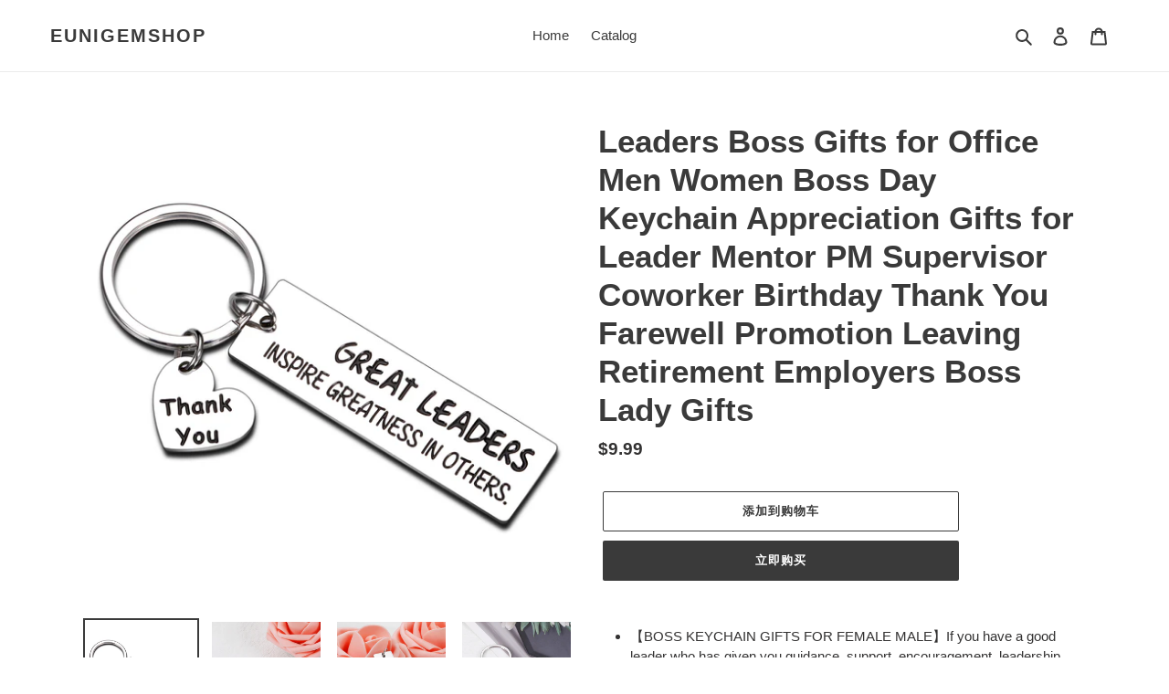

--- FILE ---
content_type: text/html; charset=utf-8
request_url: https://eunigem.com/products/amazon-com-dp-b09cpb3py2-ref-myi_title_dp
body_size: 23697
content:
<!doctype html>
<html class="no-js" lang="zh-CN">
<head>
  <meta charset="utf-8">
  <meta http-equiv="X-UA-Compatible" content="IE=edge,chrome=1">
  <meta name="viewport" content="width=device-width,initial-scale=1">
  <meta name="theme-color" content="#3a3a3a">

  <link rel="preconnect" href="https://cdn.shopify.com" crossorigin>
  <link rel="preconnect" href="https://fonts.shopify.com" crossorigin>
  <link rel="preconnect" href="https://monorail-edge.shopifysvc.com"><link rel="preload" href="//eunigem.com/cdn/shop/t/1/assets/theme.css?v=34283493002253190091603939681" as="style">
  <link rel="preload" as="font" href="" type="font/woff2" crossorigin>
  <link rel="preload" as="font" href="" type="font/woff2" crossorigin>
  <link rel="preload" as="font" href="" type="font/woff2" crossorigin>
  <link rel="preload" href="//eunigem.com/cdn/shop/t/1/assets/theme.js?v=107772646391336992031603939664" as="script">
  <link rel="preload" href="//eunigem.com/cdn/shop/t/1/assets/lazysizes.js?v=63098554868324070131603939663" as="script"><link rel="canonical" href="https://eunigem.com/products/amazon-com-dp-b09cpb3py2-ref-myi_title_dp"><title>Leaders Boss Gifts for Office Men Women Boss Day Keychain Appreciation
&ndash; EunigemShop</title><meta name="description" content="【BOSS KEYCHAIN GIFTS FOR FEMALE MALE】If you have a good leader who has given you guidance, support, encouragement, leadership with great patience during your tough working or studying times? So giving this meaningful charm to your boss, mentor, leader which reminds him or her that he or she’s appreciated. Show your gra"><!-- /snippets/social-meta-tags.liquid -->




<meta property="og:site_name" content="EunigemShop">
<meta property="og:url" content="https://eunigem.com/products/amazon-com-dp-b09cpb3py2-ref-myi_title_dp">
<meta property="og:title" content="Leaders Boss Gifts for Office Men Women Boss Day Keychain Appreciation">
<meta property="og:type" content="product">
<meta property="og:description" content="【BOSS KEYCHAIN GIFTS FOR FEMALE MALE】If you have a good leader who has given you guidance, support, encouragement, leadership with great patience during your tough working or studying times? So giving this meaningful charm to your boss, mentor, leader which reminds him or her that he or she’s appreciated. Show your gra">

  <meta property="og:price:amount" content="9.99">
  <meta property="og:price:currency" content="USD">

<meta property="og:image" content="http://eunigem.com/cdn/shop/products/6391ace427ade714b70fb966024ae804_7e7a4397-504e-40c3-881f-ec2505d4fd42_1200x1200.jpg?v=1629777329"><meta property="og:image" content="http://eunigem.com/cdn/shop/products/2_4de51c61-0c9b-4d0e-9254-e050f2fd53a3_1200x1200.jpg?v=1629777329"><meta property="og:image" content="http://eunigem.com/cdn/shop/products/6_4eb39e7c-bec7-4af8-a42c-bb3a60c4a3a0_1200x1200.jpg?v=1629777329">
<meta property="og:image:secure_url" content="https://eunigem.com/cdn/shop/products/6391ace427ade714b70fb966024ae804_7e7a4397-504e-40c3-881f-ec2505d4fd42_1200x1200.jpg?v=1629777329"><meta property="og:image:secure_url" content="https://eunigem.com/cdn/shop/products/2_4de51c61-0c9b-4d0e-9254-e050f2fd53a3_1200x1200.jpg?v=1629777329"><meta property="og:image:secure_url" content="https://eunigem.com/cdn/shop/products/6_4eb39e7c-bec7-4af8-a42c-bb3a60c4a3a0_1200x1200.jpg?v=1629777329">


<meta name="twitter:card" content="summary_large_image">
<meta name="twitter:title" content="Leaders Boss Gifts for Office Men Women Boss Day Keychain Appreciation">
<meta name="twitter:description" content="【BOSS KEYCHAIN GIFTS FOR FEMALE MALE】If you have a good leader who has given you guidance, support, encouragement, leadership with great patience during your tough working or studying times? So giving this meaningful charm to your boss, mentor, leader which reminds him or her that he or she’s appreciated. Show your gra">

  
<style data-shopify>
:root {
    --color-text: #3a3a3a;
    --color-text-rgb: 58, 58, 58;
    --color-body-text: #333232;
    --color-sale-text: #EA0606;
    --color-small-button-text-border: #3a3a3a;
    --color-text-field: #ffffff;
    --color-text-field-text: #000000;
    --color-text-field-text-rgb: 0, 0, 0;

    --color-btn-primary: #3a3a3a;
    --color-btn-primary-darker: #212121;
    --color-btn-primary-text: #ffffff;

    --color-blankstate: rgba(51, 50, 50, 0.35);
    --color-blankstate-border: rgba(51, 50, 50, 0.2);
    --color-blankstate-background: rgba(51, 50, 50, 0.1);

    --color-text-focus:#606060;
    --color-overlay-text-focus:#e6e6e6;
    --color-btn-primary-focus:#606060;
    --color-btn-social-focus:#d2d2d2;
    --color-small-button-text-border-focus:#606060;
    --predictive-search-focus:#f2f2f2;

    --color-body: #ffffff;
    --color-bg: #ffffff;
    --color-bg-rgb: 255, 255, 255;
    --color-bg-alt: rgba(51, 50, 50, 0.05);
    --color-bg-currency-selector: rgba(51, 50, 50, 0.2);

    --color-overlay-title-text: #ffffff;
    --color-image-overlay: #685858;
    --color-image-overlay-rgb: 104, 88, 88;--opacity-image-overlay: 0.4;--hover-overlay-opacity: 0.8;

    --color-border: #ebebeb;
    --color-border-form: #cccccc;
    --color-border-form-darker: #b3b3b3;

    --svg-select-icon: url(//eunigem.com/cdn/shop/t/1/assets/ico-select.svg?v=29003672709104678581603939681);
    --slick-img-url: url(//eunigem.com/cdn/shop/t/1/assets/ajax-loader.gif?v=41356863302472015721603939662);

    --font-weight-body--bold: 700;
    --font-weight-body--bolder: 700;

    --font-stack-header: Helvetica, Arial, sans-serif;
    --font-style-header: normal;
    --font-weight-header: 700;

    --font-stack-body: Helvetica, Arial, sans-serif;
    --font-style-body: normal;
    --font-weight-body: 400;

    --font-size-header: 26;

    --font-size-base: 15;

    --font-h1-desktop: 35;
    --font-h1-mobile: 32;
    --font-h2-desktop: 20;
    --font-h2-mobile: 18;
    --font-h3-mobile: 20;
    --font-h4-desktop: 17;
    --font-h4-mobile: 15;
    --font-h5-desktop: 15;
    --font-h5-mobile: 13;
    --font-h6-desktop: 14;
    --font-h6-mobile: 12;

    --font-mega-title-large-desktop: 65;

    --font-rich-text-large: 17;
    --font-rich-text-small: 13;

    
--color-video-bg: #f2f2f2;

    
    --global-color-image-loader-primary: rgba(58, 58, 58, 0.06);
    --global-color-image-loader-secondary: rgba(58, 58, 58, 0.12);
  }
</style>


  <style>*,::after,::before{box-sizing:border-box}body{margin:0}body,html{background-color:var(--color-body)}body,button{font-size:calc(var(--font-size-base) * 1px);font-family:var(--font-stack-body);font-style:var(--font-style-body);font-weight:var(--font-weight-body);color:var(--color-text);line-height:1.5}body,button{-webkit-font-smoothing:antialiased;-webkit-text-size-adjust:100%}.border-bottom{border-bottom:1px solid var(--color-border)}.btn--link{background-color:transparent;border:0;margin:0;color:var(--color-text);text-align:left}.text-right{text-align:right}.icon{display:inline-block;width:20px;height:20px;vertical-align:middle;fill:currentColor}.icon__fallback-text,.visually-hidden{position:absolute!important;overflow:hidden;clip:rect(0 0 0 0);height:1px;width:1px;margin:-1px;padding:0;border:0}svg.icon:not(.icon--full-color) circle,svg.icon:not(.icon--full-color) ellipse,svg.icon:not(.icon--full-color) g,svg.icon:not(.icon--full-color) line,svg.icon:not(.icon--full-color) path,svg.icon:not(.icon--full-color) polygon,svg.icon:not(.icon--full-color) polyline,svg.icon:not(.icon--full-color) rect,symbol.icon:not(.icon--full-color) circle,symbol.icon:not(.icon--full-color) ellipse,symbol.icon:not(.icon--full-color) g,symbol.icon:not(.icon--full-color) line,symbol.icon:not(.icon--full-color) path,symbol.icon:not(.icon--full-color) polygon,symbol.icon:not(.icon--full-color) polyline,symbol.icon:not(.icon--full-color) rect{fill:inherit;stroke:inherit}li{list-style:none}.list--inline{padding:0;margin:0}.list--inline>li{display:inline-block;margin-bottom:0;vertical-align:middle}a{color:var(--color-text);text-decoration:none}.h1,.h2,h1,h2{margin:0 0 17.5px;font-family:var(--font-stack-header);font-style:var(--font-style-header);font-weight:var(--font-weight-header);line-height:1.2;overflow-wrap:break-word;word-wrap:break-word}.h1 a,.h2 a,h1 a,h2 a{color:inherit;text-decoration:none;font-weight:inherit}.h1,h1{font-size:calc(((var(--font-h1-desktop))/ (var(--font-size-base))) * 1em);text-transform:none;letter-spacing:0}@media only screen and (max-width:749px){.h1,h1{font-size:calc(((var(--font-h1-mobile))/ (var(--font-size-base))) * 1em)}}.h2,h2{font-size:calc(((var(--font-h2-desktop))/ (var(--font-size-base))) * 1em);text-transform:uppercase;letter-spacing:.1em}@media only screen and (max-width:749px){.h2,h2{font-size:calc(((var(--font-h2-mobile))/ (var(--font-size-base))) * 1em)}}p{color:var(--color-body-text);margin:0 0 19.44444px}@media only screen and (max-width:749px){p{font-size:calc(((var(--font-size-base) - 1)/ (var(--font-size-base))) * 1em)}}p:last-child{margin-bottom:0}@media only screen and (max-width:749px){.small--hide{display:none!important}}.grid{list-style:none;margin:0;padding:0;margin-left:-30px}.grid::after{content:'';display:table;clear:both}@media only screen and (max-width:749px){.grid{margin-left:-22px}}.grid::after{content:'';display:table;clear:both}.grid--no-gutters{margin-left:0}.grid--no-gutters .grid__item{padding-left:0}.grid--table{display:table;table-layout:fixed;width:100%}.grid--table>.grid__item{float:none;display:table-cell;vertical-align:middle}.grid__item{float:left;padding-left:30px;width:100%}@media only screen and (max-width:749px){.grid__item{padding-left:22px}}.grid__item[class*="--push"]{position:relative}@media only screen and (min-width:750px){.medium-up--one-quarter{width:25%}.medium-up--push-one-third{width:33.33%}.medium-up--one-half{width:50%}.medium-up--push-one-third{left:33.33%;position:relative}}.site-header{position:relative;background-color:var(--color-body)}@media only screen and (max-width:749px){.site-header{border-bottom:1px solid var(--color-border)}}@media only screen and (min-width:750px){.site-header{padding:0 55px}.site-header.logo--center{padding-top:30px}}.site-header__logo{margin:15px 0}.logo-align--center .site-header__logo{text-align:center;margin:0 auto}@media only screen and (max-width:749px){.logo-align--center .site-header__logo{text-align:left;margin:15px 0}}@media only screen and (max-width:749px){.site-header__logo{padding-left:22px;text-align:left}.site-header__logo img{margin:0}}.site-header__logo-link{display:inline-block;word-break:break-word}@media only screen and (min-width:750px){.logo-align--center .site-header__logo-link{margin:0 auto}}.site-header__logo-image{display:block}@media only screen and (min-width:750px){.site-header__logo-image{margin:0 auto}}.site-header__logo-image img{width:100%}.site-header__logo-image--centered img{margin:0 auto}.site-header__logo img{display:block}.site-header__icons{position:relative;white-space:nowrap}@media only screen and (max-width:749px){.site-header__icons{width:auto;padding-right:13px}.site-header__icons .btn--link,.site-header__icons .site-header__cart{font-size:calc(((var(--font-size-base))/ (var(--font-size-base))) * 1em)}}.site-header__icons-wrapper{position:relative;display:-webkit-flex;display:-ms-flexbox;display:flex;width:100%;-ms-flex-align:center;-webkit-align-items:center;-moz-align-items:center;-ms-align-items:center;-o-align-items:center;align-items:center;-webkit-justify-content:flex-end;-ms-justify-content:flex-end;justify-content:flex-end}.site-header__account,.site-header__cart,.site-header__search{position:relative}.site-header__search.site-header__icon{display:none}@media only screen and (min-width:1400px){.site-header__search.site-header__icon{display:block}}.site-header__search-toggle{display:block}@media only screen and (min-width:750px){.site-header__account,.site-header__cart{padding:10px 11px}}.site-header__cart-title,.site-header__search-title{position:absolute!important;overflow:hidden;clip:rect(0 0 0 0);height:1px;width:1px;margin:-1px;padding:0;border:0;display:block;vertical-align:middle}.site-header__cart-title{margin-right:3px}.site-header__cart-count{display:flex;align-items:center;justify-content:center;position:absolute;right:.4rem;top:.2rem;font-weight:700;background-color:var(--color-btn-primary);color:var(--color-btn-primary-text);border-radius:50%;min-width:1em;height:1em}.site-header__cart-count span{font-family:HelveticaNeue,"Helvetica Neue",Helvetica,Arial,sans-serif;font-size:calc(11em / 16);line-height:1}@media only screen and (max-width:749px){.site-header__cart-count{top:calc(7em / 16);right:0;border-radius:50%;min-width:calc(19em / 16);height:calc(19em / 16)}}@media only screen and (max-width:749px){.site-header__cart-count span{padding:.25em calc(6em / 16);font-size:12px}}.site-header__menu{display:none}@media only screen and (max-width:749px){.site-header__icon{display:inline-block;vertical-align:middle;padding:10px 11px;margin:0}}@media only screen and (min-width:750px){.site-header__icon .icon-search{margin-right:3px}}.announcement-bar{z-index:10;position:relative;text-align:center;border-bottom:1px solid transparent;padding:2px}.announcement-bar__link{display:block}.announcement-bar__message{display:block;padding:11px 22px;font-size:calc(((16)/ (var(--font-size-base))) * 1em);font-weight:var(--font-weight-header)}@media only screen and (min-width:750px){.announcement-bar__message{padding-left:55px;padding-right:55px}}.site-nav{position:relative;padding:0;text-align:center;margin:25px 0}.site-nav a{padding:3px 10px}.site-nav__link{display:block;white-space:nowrap}.site-nav--centered .site-nav__link{padding-top:0}.site-nav__link .icon-chevron-down{width:calc(8em / 16);height:calc(8em / 16);margin-left:.5rem}.site-nav__label{border-bottom:1px solid transparent}.site-nav__link--active .site-nav__label{border-bottom-color:var(--color-text)}.site-nav__link--button{border:none;background-color:transparent;padding:3px 10px}.site-header__mobile-nav{z-index:11;position:relative;background-color:var(--color-body)}@media only screen and (max-width:749px){.site-header__mobile-nav{display:-webkit-flex;display:-ms-flexbox;display:flex;width:100%;-ms-flex-align:center;-webkit-align-items:center;-moz-align-items:center;-ms-align-items:center;-o-align-items:center;align-items:center}}.mobile-nav--open .icon-close{display:none}.main-content{opacity:0}.main-content .shopify-section{display:none}.main-content .shopify-section:first-child{display:inherit}.critical-hidden{display:none}</style>

  <script>
    window.performance.mark('debut:theme_stylesheet_loaded.start');

    function onLoadStylesheet() {
      performance.mark('debut:theme_stylesheet_loaded.end');
      performance.measure('debut:theme_stylesheet_loaded', 'debut:theme_stylesheet_loaded.start', 'debut:theme_stylesheet_loaded.end');

      var url = "//eunigem.com/cdn/shop/t/1/assets/theme.css?v=34283493002253190091603939681";
      var link = document.querySelector('link[href="' + url + '"]');
      link.loaded = true;
      link.dispatchEvent(new Event('load'));
    }
  </script>

  <link rel="stylesheet" href="//eunigem.com/cdn/shop/t/1/assets/theme.css?v=34283493002253190091603939681" type="text/css" media="print" onload="this.media='all';onLoadStylesheet()">

  <style>
    
    
    
    
    
    
  </style>

  <script>
    var theme = {
      breakpoints: {
        medium: 750,
        large: 990,
        widescreen: 1400
      },
      strings: {
        addToCart: "添加到购物车",
        soldOut: "售罄",
        unavailable: "不可用",
        regularPrice: "常规价格",
        salePrice: "销售价格",
        sale: "销售额",
        fromLowestPrice: "来自 [price]",
        vendor: "供应商",
        showMore: "显示详细信息",
        showLess: "隐藏部分内容",
        searchFor: "搜索",
        addressError: "查找该地址时出错",
        addressNoResults: "未找到该地址的结果",
        addressQueryLimit: "您已超过 Google API 使用限制。考虑升级到\u003ca href=\"https:\/\/developers.google.com\/maps\/premium\/usage-limits\"\u003e高级套餐\u003c\/a\u003e。",
        authError: "对您的 Maps 账户进行身份验证时出现问题。",
        newWindow: "在新窗口中打开。",
        external: "打开外部网站。",
        newWindowExternal: "在新窗口中打开外部网站。",
        removeLabel: "删除 [product]",
        update: "更新",
        quantity: "数量",
        discountedTotal: "折扣总数",
        regularTotal: "常规总额",
        priceColumn: "有关折扣的详细信息，请参阅价格列。",
        quantityMinimumMessage: "数量必须大于或等于 1",
        cartError: "更新购物车时出错。请重试。",
        removedItemMessage: "已从您的购物车删除了 \u003cspan class=\"cart__removed-product-details\"\u003e([quantity]) [link]\u003c\/span\u003e。",
        unitPrice: "单价",
        unitPriceSeparator: "单价",
        oneCartCount: "1 件商品",
        otherCartCount: "[count] 件商品",
        quantityLabel: "数量：[count]",
        products: "产品",
        loading: "正在加载",
        number_of_results: "已收到 [result_number] 件，共 [results_count] 件",
        number_of_results_found: "找到 [results_count] 个结果",
        one_result_found: "找到 1 个结果"
      },
      moneyFormat: "${{amount}}",
      moneyFormatWithCurrency: "${{amount}} USD",
      settings: {
        predictiveSearchEnabled: true,
        predictiveSearchShowPrice: false,
        predictiveSearchShowVendor: false
      },
      stylesheet: "//eunigem.com/cdn/shop/t/1/assets/theme.css?v=34283493002253190091603939681"
    }

    document.documentElement.className = document.documentElement.className.replace('no-js', 'js');
  </script><script src="//eunigem.com/cdn/shop/t/1/assets/theme.js?v=107772646391336992031603939664" defer="defer"></script>
  <script src="//eunigem.com/cdn/shop/t/1/assets/lazysizes.js?v=63098554868324070131603939663" async="async"></script>

  <script type="text/javascript">
    if (window.MSInputMethodContext && document.documentMode) {
      var scripts = document.getElementsByTagName('script')[0];
      var polyfill = document.createElement("script");
      polyfill.defer = true;
      polyfill.src = "//eunigem.com/cdn/shop/t/1/assets/ie11CustomProperties.min.js?v=146208399201472936201603939663";

      scripts.parentNode.insertBefore(polyfill, scripts);
    }
  </script>

  <script>window.performance && window.performance.mark && window.performance.mark('shopify.content_for_header.start');</script><meta id="shopify-digital-wallet" name="shopify-digital-wallet" content="/50790596790/digital_wallets/dialog">
<link rel="alternate" type="application/json+oembed" href="https://eunigem.com/products/amazon-com-dp-b09cpb3py2-ref-myi_title_dp.oembed">
<script async="async" src="/checkouts/internal/preloads.js?locale=zh-US"></script>
<script id="shopify-features" type="application/json">{"accessToken":"b0af38a495df5a2a53e07d7bca4f7232","betas":["rich-media-storefront-analytics"],"domain":"eunigem.com","predictiveSearch":false,"shopId":50790596790,"locale":"zh-cn"}</script>
<script>var Shopify = Shopify || {};
Shopify.shop = "eunigemshop.myshopify.com";
Shopify.locale = "zh-CN";
Shopify.currency = {"active":"USD","rate":"1.0"};
Shopify.country = "US";
Shopify.theme = {"name":"Debut","id":114959089846,"schema_name":"Debut","schema_version":"17.5.2","theme_store_id":796,"role":"main"};
Shopify.theme.handle = "null";
Shopify.theme.style = {"id":null,"handle":null};
Shopify.cdnHost = "eunigem.com/cdn";
Shopify.routes = Shopify.routes || {};
Shopify.routes.root = "/";</script>
<script type="module">!function(o){(o.Shopify=o.Shopify||{}).modules=!0}(window);</script>
<script>!function(o){function n(){var o=[];function n(){o.push(Array.prototype.slice.apply(arguments))}return n.q=o,n}var t=o.Shopify=o.Shopify||{};t.loadFeatures=n(),t.autoloadFeatures=n()}(window);</script>
<script id="shop-js-analytics" type="application/json">{"pageType":"product"}</script>
<script defer="defer" async type="module" src="//eunigem.com/cdn/shopifycloud/shop-js/modules/v2/client.init-shop-cart-sync_B0PFz-AZ.zh-CN.esm.js"></script>
<script defer="defer" async type="module" src="//eunigem.com/cdn/shopifycloud/shop-js/modules/v2/chunk.common_HTeLjR6K.esm.js"></script>
<script type="module">
  await import("//eunigem.com/cdn/shopifycloud/shop-js/modules/v2/client.init-shop-cart-sync_B0PFz-AZ.zh-CN.esm.js");
await import("//eunigem.com/cdn/shopifycloud/shop-js/modules/v2/chunk.common_HTeLjR6K.esm.js");

  window.Shopify.SignInWithShop?.initShopCartSync?.({"fedCMEnabled":true,"windoidEnabled":true});

</script>
<script id="__st">var __st={"a":50790596790,"offset":28800,"reqid":"2652770b-2a9f-4efe-9c1f-c6208caf2007-1768994808","pageurl":"eunigem.com\/products\/amazon-com-dp-b09cpb3py2-ref-myi_title_dp","u":"59eec6509a1d","p":"product","rtyp":"product","rid":6972987277494};</script>
<script>window.ShopifyPaypalV4VisibilityTracking = true;</script>
<script id="captcha-bootstrap">!function(){'use strict';const t='contact',e='account',n='new_comment',o=[[t,t],['blogs',n],['comments',n],[t,'customer']],c=[[e,'customer_login'],[e,'guest_login'],[e,'recover_customer_password'],[e,'create_customer']],r=t=>t.map((([t,e])=>`form[action*='/${t}']:not([data-nocaptcha='true']) input[name='form_type'][value='${e}']`)).join(','),a=t=>()=>t?[...document.querySelectorAll(t)].map((t=>t.form)):[];function s(){const t=[...o],e=r(t);return a(e)}const i='password',u='form_key',d=['recaptcha-v3-token','g-recaptcha-response','h-captcha-response',i],f=()=>{try{return window.sessionStorage}catch{return}},m='__shopify_v',_=t=>t.elements[u];function p(t,e,n=!1){try{const o=window.sessionStorage,c=JSON.parse(o.getItem(e)),{data:r}=function(t){const{data:e,action:n}=t;return t[m]||n?{data:e,action:n}:{data:t,action:n}}(c);for(const[e,n]of Object.entries(r))t.elements[e]&&(t.elements[e].value=n);n&&o.removeItem(e)}catch(o){console.error('form repopulation failed',{error:o})}}const l='form_type',E='cptcha';function T(t){t.dataset[E]=!0}const w=window,h=w.document,L='Shopify',v='ce_forms',y='captcha';let A=!1;((t,e)=>{const n=(g='f06e6c50-85a8-45c8-87d0-21a2b65856fe',I='https://cdn.shopify.com/shopifycloud/storefront-forms-hcaptcha/ce_storefront_forms_captcha_hcaptcha.v1.5.2.iife.js',D={infoText:'受 hCaptcha 保护',privacyText:'隐私',termsText:'条款'},(t,e,n)=>{const o=w[L][v],c=o.bindForm;if(c)return c(t,g,e,D).then(n);var r;o.q.push([[t,g,e,D],n]),r=I,A||(h.body.append(Object.assign(h.createElement('script'),{id:'captcha-provider',async:!0,src:r})),A=!0)});var g,I,D;w[L]=w[L]||{},w[L][v]=w[L][v]||{},w[L][v].q=[],w[L][y]=w[L][y]||{},w[L][y].protect=function(t,e){n(t,void 0,e),T(t)},Object.freeze(w[L][y]),function(t,e,n,w,h,L){const[v,y,A,g]=function(t,e,n){const i=e?o:[],u=t?c:[],d=[...i,...u],f=r(d),m=r(i),_=r(d.filter((([t,e])=>n.includes(e))));return[a(f),a(m),a(_),s()]}(w,h,L),I=t=>{const e=t.target;return e instanceof HTMLFormElement?e:e&&e.form},D=t=>v().includes(t);t.addEventListener('submit',(t=>{const e=I(t);if(!e)return;const n=D(e)&&!e.dataset.hcaptchaBound&&!e.dataset.recaptchaBound,o=_(e),c=g().includes(e)&&(!o||!o.value);(n||c)&&t.preventDefault(),c&&!n&&(function(t){try{if(!f())return;!function(t){const e=f();if(!e)return;const n=_(t);if(!n)return;const o=n.value;o&&e.removeItem(o)}(t);const e=Array.from(Array(32),(()=>Math.random().toString(36)[2])).join('');!function(t,e){_(t)||t.append(Object.assign(document.createElement('input'),{type:'hidden',name:u})),t.elements[u].value=e}(t,e),function(t,e){const n=f();if(!n)return;const o=[...t.querySelectorAll(`input[type='${i}']`)].map((({name:t})=>t)),c=[...d,...o],r={};for(const[a,s]of new FormData(t).entries())c.includes(a)||(r[a]=s);n.setItem(e,JSON.stringify({[m]:1,action:t.action,data:r}))}(t,e)}catch(e){console.error('failed to persist form',e)}}(e),e.submit())}));const S=(t,e)=>{t&&!t.dataset[E]&&(n(t,e.some((e=>e===t))),T(t))};for(const o of['focusin','change'])t.addEventListener(o,(t=>{const e=I(t);D(e)&&S(e,y())}));const B=e.get('form_key'),M=e.get(l),P=B&&M;t.addEventListener('DOMContentLoaded',(()=>{const t=y();if(P)for(const e of t)e.elements[l].value===M&&p(e,B);[...new Set([...A(),...v().filter((t=>'true'===t.dataset.shopifyCaptcha))])].forEach((e=>S(e,t)))}))}(h,new URLSearchParams(w.location.search),n,t,e,['guest_login'])})(!0,!0)}();</script>
<script integrity="sha256-4kQ18oKyAcykRKYeNunJcIwy7WH5gtpwJnB7kiuLZ1E=" data-source-attribution="shopify.loadfeatures" defer="defer" src="//eunigem.com/cdn/shopifycloud/storefront/assets/storefront/load_feature-a0a9edcb.js" crossorigin="anonymous"></script>
<script data-source-attribution="shopify.dynamic_checkout.dynamic.init">var Shopify=Shopify||{};Shopify.PaymentButton=Shopify.PaymentButton||{isStorefrontPortableWallets:!0,init:function(){window.Shopify.PaymentButton.init=function(){};var t=document.createElement("script");t.src="https://eunigem.com/cdn/shopifycloud/portable-wallets/latest/portable-wallets.zh-cn.js",t.type="module",document.head.appendChild(t)}};
</script>
<script data-source-attribution="shopify.dynamic_checkout.buyer_consent">
  function portableWalletsHideBuyerConsent(e){var t=document.getElementById("shopify-buyer-consent"),n=document.getElementById("shopify-subscription-policy-button");t&&n&&(t.classList.add("hidden"),t.setAttribute("aria-hidden","true"),n.removeEventListener("click",e))}function portableWalletsShowBuyerConsent(e){var t=document.getElementById("shopify-buyer-consent"),n=document.getElementById("shopify-subscription-policy-button");t&&n&&(t.classList.remove("hidden"),t.removeAttribute("aria-hidden"),n.addEventListener("click",e))}window.Shopify?.PaymentButton&&(window.Shopify.PaymentButton.hideBuyerConsent=portableWalletsHideBuyerConsent,window.Shopify.PaymentButton.showBuyerConsent=portableWalletsShowBuyerConsent);
</script>
<script>
  function portableWalletsCleanup(e){e&&e.src&&console.error("Failed to load portable wallets script "+e.src);var t=document.querySelectorAll("shopify-accelerated-checkout .shopify-payment-button__skeleton, shopify-accelerated-checkout-cart .wallet-cart-button__skeleton"),e=document.getElementById("shopify-buyer-consent");for(let e=0;e<t.length;e++)t[e].remove();e&&e.remove()}function portableWalletsNotLoadedAsModule(e){e instanceof ErrorEvent&&"string"==typeof e.message&&e.message.includes("import.meta")&&"string"==typeof e.filename&&e.filename.includes("portable-wallets")&&(window.removeEventListener("error",portableWalletsNotLoadedAsModule),window.Shopify.PaymentButton.failedToLoad=e,"loading"===document.readyState?document.addEventListener("DOMContentLoaded",window.Shopify.PaymentButton.init):window.Shopify.PaymentButton.init())}window.addEventListener("error",portableWalletsNotLoadedAsModule);
</script>

<script type="module" src="https://eunigem.com/cdn/shopifycloud/portable-wallets/latest/portable-wallets.zh-cn.js" onError="portableWalletsCleanup(this)" crossorigin="anonymous"></script>
<script nomodule>
  document.addEventListener("DOMContentLoaded", portableWalletsCleanup);
</script>

<link id="shopify-accelerated-checkout-styles" rel="stylesheet" media="screen" href="https://eunigem.com/cdn/shopifycloud/portable-wallets/latest/accelerated-checkout-backwards-compat.css" crossorigin="anonymous">
<style id="shopify-accelerated-checkout-cart">
        #shopify-buyer-consent {
  margin-top: 1em;
  display: inline-block;
  width: 100%;
}

#shopify-buyer-consent.hidden {
  display: none;
}

#shopify-subscription-policy-button {
  background: none;
  border: none;
  padding: 0;
  text-decoration: underline;
  font-size: inherit;
  cursor: pointer;
}

#shopify-subscription-policy-button::before {
  box-shadow: none;
}

      </style>

<script>window.performance && window.performance.mark && window.performance.mark('shopify.content_for_header.end');</script>
<link href="https://monorail-edge.shopifysvc.com" rel="dns-prefetch">
<script>(function(){if ("sendBeacon" in navigator && "performance" in window) {try {var session_token_from_headers = performance.getEntriesByType('navigation')[0].serverTiming.find(x => x.name == '_s').description;} catch {var session_token_from_headers = undefined;}var session_cookie_matches = document.cookie.match(/_shopify_s=([^;]*)/);var session_token_from_cookie = session_cookie_matches && session_cookie_matches.length === 2 ? session_cookie_matches[1] : "";var session_token = session_token_from_headers || session_token_from_cookie || "";function handle_abandonment_event(e) {var entries = performance.getEntries().filter(function(entry) {return /monorail-edge.shopifysvc.com/.test(entry.name);});if (!window.abandonment_tracked && entries.length === 0) {window.abandonment_tracked = true;var currentMs = Date.now();var navigation_start = performance.timing.navigationStart;var payload = {shop_id: 50790596790,url: window.location.href,navigation_start,duration: currentMs - navigation_start,session_token,page_type: "product"};window.navigator.sendBeacon("https://monorail-edge.shopifysvc.com/v1/produce", JSON.stringify({schema_id: "online_store_buyer_site_abandonment/1.1",payload: payload,metadata: {event_created_at_ms: currentMs,event_sent_at_ms: currentMs}}));}}window.addEventListener('pagehide', handle_abandonment_event);}}());</script>
<script id="web-pixels-manager-setup">(function e(e,d,r,n,o){if(void 0===o&&(o={}),!Boolean(null===(a=null===(i=window.Shopify)||void 0===i?void 0:i.analytics)||void 0===a?void 0:a.replayQueue)){var i,a;window.Shopify=window.Shopify||{};var t=window.Shopify;t.analytics=t.analytics||{};var s=t.analytics;s.replayQueue=[],s.publish=function(e,d,r){return s.replayQueue.push([e,d,r]),!0};try{self.performance.mark("wpm:start")}catch(e){}var l=function(){var e={modern:/Edge?\/(1{2}[4-9]|1[2-9]\d|[2-9]\d{2}|\d{4,})\.\d+(\.\d+|)|Firefox\/(1{2}[4-9]|1[2-9]\d|[2-9]\d{2}|\d{4,})\.\d+(\.\d+|)|Chrom(ium|e)\/(9{2}|\d{3,})\.\d+(\.\d+|)|(Maci|X1{2}).+ Version\/(15\.\d+|(1[6-9]|[2-9]\d|\d{3,})\.\d+)([,.]\d+|)( \(\w+\)|)( Mobile\/\w+|) Safari\/|Chrome.+OPR\/(9{2}|\d{3,})\.\d+\.\d+|(CPU[ +]OS|iPhone[ +]OS|CPU[ +]iPhone|CPU IPhone OS|CPU iPad OS)[ +]+(15[._]\d+|(1[6-9]|[2-9]\d|\d{3,})[._]\d+)([._]\d+|)|Android:?[ /-](13[3-9]|1[4-9]\d|[2-9]\d{2}|\d{4,})(\.\d+|)(\.\d+|)|Android.+Firefox\/(13[5-9]|1[4-9]\d|[2-9]\d{2}|\d{4,})\.\d+(\.\d+|)|Android.+Chrom(ium|e)\/(13[3-9]|1[4-9]\d|[2-9]\d{2}|\d{4,})\.\d+(\.\d+|)|SamsungBrowser\/([2-9]\d|\d{3,})\.\d+/,legacy:/Edge?\/(1[6-9]|[2-9]\d|\d{3,})\.\d+(\.\d+|)|Firefox\/(5[4-9]|[6-9]\d|\d{3,})\.\d+(\.\d+|)|Chrom(ium|e)\/(5[1-9]|[6-9]\d|\d{3,})\.\d+(\.\d+|)([\d.]+$|.*Safari\/(?![\d.]+ Edge\/[\d.]+$))|(Maci|X1{2}).+ Version\/(10\.\d+|(1[1-9]|[2-9]\d|\d{3,})\.\d+)([,.]\d+|)( \(\w+\)|)( Mobile\/\w+|) Safari\/|Chrome.+OPR\/(3[89]|[4-9]\d|\d{3,})\.\d+\.\d+|(CPU[ +]OS|iPhone[ +]OS|CPU[ +]iPhone|CPU IPhone OS|CPU iPad OS)[ +]+(10[._]\d+|(1[1-9]|[2-9]\d|\d{3,})[._]\d+)([._]\d+|)|Android:?[ /-](13[3-9]|1[4-9]\d|[2-9]\d{2}|\d{4,})(\.\d+|)(\.\d+|)|Mobile Safari.+OPR\/([89]\d|\d{3,})\.\d+\.\d+|Android.+Firefox\/(13[5-9]|1[4-9]\d|[2-9]\d{2}|\d{4,})\.\d+(\.\d+|)|Android.+Chrom(ium|e)\/(13[3-9]|1[4-9]\d|[2-9]\d{2}|\d{4,})\.\d+(\.\d+|)|Android.+(UC? ?Browser|UCWEB|U3)[ /]?(15\.([5-9]|\d{2,})|(1[6-9]|[2-9]\d|\d{3,})\.\d+)\.\d+|SamsungBrowser\/(5\.\d+|([6-9]|\d{2,})\.\d+)|Android.+MQ{2}Browser\/(14(\.(9|\d{2,})|)|(1[5-9]|[2-9]\d|\d{3,})(\.\d+|))(\.\d+|)|K[Aa][Ii]OS\/(3\.\d+|([4-9]|\d{2,})\.\d+)(\.\d+|)/},d=e.modern,r=e.legacy,n=navigator.userAgent;return n.match(d)?"modern":n.match(r)?"legacy":"unknown"}(),u="modern"===l?"modern":"legacy",c=(null!=n?n:{modern:"",legacy:""})[u],f=function(e){return[e.baseUrl,"/wpm","/b",e.hashVersion,"modern"===e.buildTarget?"m":"l",".js"].join("")}({baseUrl:d,hashVersion:r,buildTarget:u}),m=function(e){var d=e.version,r=e.bundleTarget,n=e.surface,o=e.pageUrl,i=e.monorailEndpoint;return{emit:function(e){var a=e.status,t=e.errorMsg,s=(new Date).getTime(),l=JSON.stringify({metadata:{event_sent_at_ms:s},events:[{schema_id:"web_pixels_manager_load/3.1",payload:{version:d,bundle_target:r,page_url:o,status:a,surface:n,error_msg:t},metadata:{event_created_at_ms:s}}]});if(!i)return console&&console.warn&&console.warn("[Web Pixels Manager] No Monorail endpoint provided, skipping logging."),!1;try{return self.navigator.sendBeacon.bind(self.navigator)(i,l)}catch(e){}var u=new XMLHttpRequest;try{return u.open("POST",i,!0),u.setRequestHeader("Content-Type","text/plain"),u.send(l),!0}catch(e){return console&&console.warn&&console.warn("[Web Pixels Manager] Got an unhandled error while logging to Monorail."),!1}}}}({version:r,bundleTarget:l,surface:e.surface,pageUrl:self.location.href,monorailEndpoint:e.monorailEndpoint});try{o.browserTarget=l,function(e){var d=e.src,r=e.async,n=void 0===r||r,o=e.onload,i=e.onerror,a=e.sri,t=e.scriptDataAttributes,s=void 0===t?{}:t,l=document.createElement("script"),u=document.querySelector("head"),c=document.querySelector("body");if(l.async=n,l.src=d,a&&(l.integrity=a,l.crossOrigin="anonymous"),s)for(var f in s)if(Object.prototype.hasOwnProperty.call(s,f))try{l.dataset[f]=s[f]}catch(e){}if(o&&l.addEventListener("load",o),i&&l.addEventListener("error",i),u)u.appendChild(l);else{if(!c)throw new Error("Did not find a head or body element to append the script");c.appendChild(l)}}({src:f,async:!0,onload:function(){if(!function(){var e,d;return Boolean(null===(d=null===(e=window.Shopify)||void 0===e?void 0:e.analytics)||void 0===d?void 0:d.initialized)}()){var d=window.webPixelsManager.init(e)||void 0;if(d){var r=window.Shopify.analytics;r.replayQueue.forEach((function(e){var r=e[0],n=e[1],o=e[2];d.publishCustomEvent(r,n,o)})),r.replayQueue=[],r.publish=d.publishCustomEvent,r.visitor=d.visitor,r.initialized=!0}}},onerror:function(){return m.emit({status:"failed",errorMsg:"".concat(f," has failed to load")})},sri:function(e){var d=/^sha384-[A-Za-z0-9+/=]+$/;return"string"==typeof e&&d.test(e)}(c)?c:"",scriptDataAttributes:o}),m.emit({status:"loading"})}catch(e){m.emit({status:"failed",errorMsg:(null==e?void 0:e.message)||"Unknown error"})}}})({shopId: 50790596790,storefrontBaseUrl: "https://eunigem.com",extensionsBaseUrl: "https://extensions.shopifycdn.com/cdn/shopifycloud/web-pixels-manager",monorailEndpoint: "https://monorail-edge.shopifysvc.com/unstable/produce_batch",surface: "storefront-renderer",enabledBetaFlags: ["2dca8a86"],webPixelsConfigList: [{"id":"shopify-app-pixel","configuration":"{}","eventPayloadVersion":"v1","runtimeContext":"STRICT","scriptVersion":"0450","apiClientId":"shopify-pixel","type":"APP","privacyPurposes":["ANALYTICS","MARKETING"]},{"id":"shopify-custom-pixel","eventPayloadVersion":"v1","runtimeContext":"LAX","scriptVersion":"0450","apiClientId":"shopify-pixel","type":"CUSTOM","privacyPurposes":["ANALYTICS","MARKETING"]}],isMerchantRequest: false,initData: {"shop":{"name":"EunigemShop","paymentSettings":{"currencyCode":"USD"},"myshopifyDomain":"eunigemshop.myshopify.com","countryCode":"CN","storefrontUrl":"https:\/\/eunigem.com"},"customer":null,"cart":null,"checkout":null,"productVariants":[{"price":{"amount":9.99,"currencyCode":"USD"},"product":{"title":"Leaders Boss Gifts for Office Men Women Boss Day Keychain Appreciation Gifts for Leader Mentor PM Supervisor Coworker Birthday Thank You Farewell Promotion Leaving Retirement Employers Boss Lady Gifts","vendor":"EunigemShop","id":"6972987277494","untranslatedTitle":"Leaders Boss Gifts for Office Men Women Boss Day Keychain Appreciation Gifts for Leader Mentor PM Supervisor Coworker Birthday Thank You Farewell Promotion Leaving Retirement Employers Boss Lady Gifts","url":"\/products\/amazon-com-dp-b09cpb3py2-ref-myi_title_dp","type":"keychain"},"id":"40428947210422","image":{"src":"\/\/eunigem.com\/cdn\/shop\/products\/6391ace427ade714b70fb966024ae804_7e7a4397-504e-40c3-881f-ec2505d4fd42.jpg?v=1629777329"},"sku":"keychain-greatness-341","title":"Default Title","untranslatedTitle":"Default Title"}],"purchasingCompany":null},},"https://eunigem.com/cdn","fcfee988w5aeb613cpc8e4bc33m6693e112",{"modern":"","legacy":""},{"shopId":"50790596790","storefrontBaseUrl":"https:\/\/eunigem.com","extensionBaseUrl":"https:\/\/extensions.shopifycdn.com\/cdn\/shopifycloud\/web-pixels-manager","surface":"storefront-renderer","enabledBetaFlags":"[\"2dca8a86\"]","isMerchantRequest":"false","hashVersion":"fcfee988w5aeb613cpc8e4bc33m6693e112","publish":"custom","events":"[[\"page_viewed\",{}],[\"product_viewed\",{\"productVariant\":{\"price\":{\"amount\":9.99,\"currencyCode\":\"USD\"},\"product\":{\"title\":\"Leaders Boss Gifts for Office Men Women Boss Day Keychain Appreciation Gifts for Leader Mentor PM Supervisor Coworker Birthday Thank You Farewell Promotion Leaving Retirement Employers Boss Lady Gifts\",\"vendor\":\"EunigemShop\",\"id\":\"6972987277494\",\"untranslatedTitle\":\"Leaders Boss Gifts for Office Men Women Boss Day Keychain Appreciation Gifts for Leader Mentor PM Supervisor Coworker Birthday Thank You Farewell Promotion Leaving Retirement Employers Boss Lady Gifts\",\"url\":\"\/products\/amazon-com-dp-b09cpb3py2-ref-myi_title_dp\",\"type\":\"keychain\"},\"id\":\"40428947210422\",\"image\":{\"src\":\"\/\/eunigem.com\/cdn\/shop\/products\/6391ace427ade714b70fb966024ae804_7e7a4397-504e-40c3-881f-ec2505d4fd42.jpg?v=1629777329\"},\"sku\":\"keychain-greatness-341\",\"title\":\"Default Title\",\"untranslatedTitle\":\"Default Title\"}}]]"});</script><script>
  window.ShopifyAnalytics = window.ShopifyAnalytics || {};
  window.ShopifyAnalytics.meta = window.ShopifyAnalytics.meta || {};
  window.ShopifyAnalytics.meta.currency = 'USD';
  var meta = {"product":{"id":6972987277494,"gid":"gid:\/\/shopify\/Product\/6972987277494","vendor":"EunigemShop","type":"keychain","handle":"amazon-com-dp-b09cpb3py2-ref-myi_title_dp","variants":[{"id":40428947210422,"price":999,"name":"Leaders Boss Gifts for Office Men Women Boss Day Keychain Appreciation Gifts for Leader Mentor PM Supervisor Coworker Birthday Thank You Farewell Promotion Leaving Retirement Employers Boss Lady Gifts","public_title":null,"sku":"keychain-greatness-341"}],"remote":false},"page":{"pageType":"product","resourceType":"product","resourceId":6972987277494,"requestId":"2652770b-2a9f-4efe-9c1f-c6208caf2007-1768994808"}};
  for (var attr in meta) {
    window.ShopifyAnalytics.meta[attr] = meta[attr];
  }
</script>
<script class="analytics">
  (function () {
    var customDocumentWrite = function(content) {
      var jquery = null;

      if (window.jQuery) {
        jquery = window.jQuery;
      } else if (window.Checkout && window.Checkout.$) {
        jquery = window.Checkout.$;
      }

      if (jquery) {
        jquery('body').append(content);
      }
    };

    var hasLoggedConversion = function(token) {
      if (token) {
        return document.cookie.indexOf('loggedConversion=' + token) !== -1;
      }
      return false;
    }

    var setCookieIfConversion = function(token) {
      if (token) {
        var twoMonthsFromNow = new Date(Date.now());
        twoMonthsFromNow.setMonth(twoMonthsFromNow.getMonth() + 2);

        document.cookie = 'loggedConversion=' + token + '; expires=' + twoMonthsFromNow;
      }
    }

    var trekkie = window.ShopifyAnalytics.lib = window.trekkie = window.trekkie || [];
    if (trekkie.integrations) {
      return;
    }
    trekkie.methods = [
      'identify',
      'page',
      'ready',
      'track',
      'trackForm',
      'trackLink'
    ];
    trekkie.factory = function(method) {
      return function() {
        var args = Array.prototype.slice.call(arguments);
        args.unshift(method);
        trekkie.push(args);
        return trekkie;
      };
    };
    for (var i = 0; i < trekkie.methods.length; i++) {
      var key = trekkie.methods[i];
      trekkie[key] = trekkie.factory(key);
    }
    trekkie.load = function(config) {
      trekkie.config = config || {};
      trekkie.config.initialDocumentCookie = document.cookie;
      var first = document.getElementsByTagName('script')[0];
      var script = document.createElement('script');
      script.type = 'text/javascript';
      script.onerror = function(e) {
        var scriptFallback = document.createElement('script');
        scriptFallback.type = 'text/javascript';
        scriptFallback.onerror = function(error) {
                var Monorail = {
      produce: function produce(monorailDomain, schemaId, payload) {
        var currentMs = new Date().getTime();
        var event = {
          schema_id: schemaId,
          payload: payload,
          metadata: {
            event_created_at_ms: currentMs,
            event_sent_at_ms: currentMs
          }
        };
        return Monorail.sendRequest("https://" + monorailDomain + "/v1/produce", JSON.stringify(event));
      },
      sendRequest: function sendRequest(endpointUrl, payload) {
        // Try the sendBeacon API
        if (window && window.navigator && typeof window.navigator.sendBeacon === 'function' && typeof window.Blob === 'function' && !Monorail.isIos12()) {
          var blobData = new window.Blob([payload], {
            type: 'text/plain'
          });

          if (window.navigator.sendBeacon(endpointUrl, blobData)) {
            return true;
          } // sendBeacon was not successful

        } // XHR beacon

        var xhr = new XMLHttpRequest();

        try {
          xhr.open('POST', endpointUrl);
          xhr.setRequestHeader('Content-Type', 'text/plain');
          xhr.send(payload);
        } catch (e) {
          console.log(e);
        }

        return false;
      },
      isIos12: function isIos12() {
        return window.navigator.userAgent.lastIndexOf('iPhone; CPU iPhone OS 12_') !== -1 || window.navigator.userAgent.lastIndexOf('iPad; CPU OS 12_') !== -1;
      }
    };
    Monorail.produce('monorail-edge.shopifysvc.com',
      'trekkie_storefront_load_errors/1.1',
      {shop_id: 50790596790,
      theme_id: 114959089846,
      app_name: "storefront",
      context_url: window.location.href,
      source_url: "//eunigem.com/cdn/s/trekkie.storefront.cd680fe47e6c39ca5d5df5f0a32d569bc48c0f27.min.js"});

        };
        scriptFallback.async = true;
        scriptFallback.src = '//eunigem.com/cdn/s/trekkie.storefront.cd680fe47e6c39ca5d5df5f0a32d569bc48c0f27.min.js';
        first.parentNode.insertBefore(scriptFallback, first);
      };
      script.async = true;
      script.src = '//eunigem.com/cdn/s/trekkie.storefront.cd680fe47e6c39ca5d5df5f0a32d569bc48c0f27.min.js';
      first.parentNode.insertBefore(script, first);
    };
    trekkie.load(
      {"Trekkie":{"appName":"storefront","development":false,"defaultAttributes":{"shopId":50790596790,"isMerchantRequest":null,"themeId":114959089846,"themeCityHash":"7563782834308570682","contentLanguage":"zh-CN","currency":"USD","eventMetadataId":"715cb4e1-6ed1-4148-8fb8-a83378928197"},"isServerSideCookieWritingEnabled":true,"monorailRegion":"shop_domain","enabledBetaFlags":["65f19447"]},"Session Attribution":{},"S2S":{"facebookCapiEnabled":false,"source":"trekkie-storefront-renderer","apiClientId":580111}}
    );

    var loaded = false;
    trekkie.ready(function() {
      if (loaded) return;
      loaded = true;

      window.ShopifyAnalytics.lib = window.trekkie;

      var originalDocumentWrite = document.write;
      document.write = customDocumentWrite;
      try { window.ShopifyAnalytics.merchantGoogleAnalytics.call(this); } catch(error) {};
      document.write = originalDocumentWrite;

      window.ShopifyAnalytics.lib.page(null,{"pageType":"product","resourceType":"product","resourceId":6972987277494,"requestId":"2652770b-2a9f-4efe-9c1f-c6208caf2007-1768994808","shopifyEmitted":true});

      var match = window.location.pathname.match(/checkouts\/(.+)\/(thank_you|post_purchase)/)
      var token = match? match[1]: undefined;
      if (!hasLoggedConversion(token)) {
        setCookieIfConversion(token);
        window.ShopifyAnalytics.lib.track("Viewed Product",{"currency":"USD","variantId":40428947210422,"productId":6972987277494,"productGid":"gid:\/\/shopify\/Product\/6972987277494","name":"Leaders Boss Gifts for Office Men Women Boss Day Keychain Appreciation Gifts for Leader Mentor PM Supervisor Coworker Birthday Thank You Farewell Promotion Leaving Retirement Employers Boss Lady Gifts","price":"9.99","sku":"keychain-greatness-341","brand":"EunigemShop","variant":null,"category":"keychain","nonInteraction":true,"remote":false},undefined,undefined,{"shopifyEmitted":true});
      window.ShopifyAnalytics.lib.track("monorail:\/\/trekkie_storefront_viewed_product\/1.1",{"currency":"USD","variantId":40428947210422,"productId":6972987277494,"productGid":"gid:\/\/shopify\/Product\/6972987277494","name":"Leaders Boss Gifts for Office Men Women Boss Day Keychain Appreciation Gifts for Leader Mentor PM Supervisor Coworker Birthday Thank You Farewell Promotion Leaving Retirement Employers Boss Lady Gifts","price":"9.99","sku":"keychain-greatness-341","brand":"EunigemShop","variant":null,"category":"keychain","nonInteraction":true,"remote":false,"referer":"https:\/\/eunigem.com\/products\/amazon-com-dp-b09cpb3py2-ref-myi_title_dp"});
      }
    });


        var eventsListenerScript = document.createElement('script');
        eventsListenerScript.async = true;
        eventsListenerScript.src = "//eunigem.com/cdn/shopifycloud/storefront/assets/shop_events_listener-3da45d37.js";
        document.getElementsByTagName('head')[0].appendChild(eventsListenerScript);

})();</script>
<script
  defer
  src="https://eunigem.com/cdn/shopifycloud/perf-kit/shopify-perf-kit-3.0.4.min.js"
  data-application="storefront-renderer"
  data-shop-id="50790596790"
  data-render-region="gcp-us-central1"
  data-page-type="product"
  data-theme-instance-id="114959089846"
  data-theme-name="Debut"
  data-theme-version="17.5.2"
  data-monorail-region="shop_domain"
  data-resource-timing-sampling-rate="10"
  data-shs="true"
  data-shs-beacon="true"
  data-shs-export-with-fetch="true"
  data-shs-logs-sample-rate="1"
  data-shs-beacon-endpoint="https://eunigem.com/api/collect"
></script>
</head>

<body class="template-product">

  <a class="in-page-link visually-hidden skip-link" href="#MainContent">跳到内容</a><style data-shopify>

  .cart-popup {
    box-shadow: 1px 1px 10px 2px rgba(235, 235, 235, 0.5);
  }</style><div class="cart-popup-wrapper cart-popup-wrapper--hidden critical-hidden" role="dialog" aria-modal="true" aria-labelledby="CartPopupHeading" data-cart-popup-wrapper>
  <div class="cart-popup" data-cart-popup tabindex="-1">
    <div class="cart-popup__header">
      <h2 id="CartPopupHeading" class="cart-popup__heading">已添加到购物车</h2>
      <button class="cart-popup__close" aria-label="关闭" data-cart-popup-close><svg aria-hidden="true" focusable="false" role="presentation" class="icon icon-close" viewBox="0 0 40 40"><path d="M23.868 20.015L39.117 4.78c1.11-1.108 1.11-2.77 0-3.877-1.109-1.108-2.773-1.108-3.882 0L19.986 16.137 4.737.904C3.628-.204 1.965-.204.856.904c-1.11 1.108-1.11 2.77 0 3.877l15.249 15.234L.855 35.248c-1.108 1.108-1.108 2.77 0 3.877.555.554 1.248.831 1.942.831s1.386-.277 1.94-.83l15.25-15.234 15.248 15.233c.555.554 1.248.831 1.941.831s1.387-.277 1.941-.83c1.11-1.109 1.11-2.77 0-3.878L23.868 20.015z" class="layer"/></svg></button>
    </div>
    <div class="cart-popup-item">
      <div class="cart-popup-item__image-wrapper hide" data-cart-popup-image-wrapper data-image-loading-animation></div>
      <div class="cart-popup-item__description">
        <div>
          <h3 class="cart-popup-item__title" data-cart-popup-title></h3>
          <ul class="product-details" aria-label="产品详细信息" data-cart-popup-product-details></ul>
        </div>
        <div class="cart-popup-item__quantity">
          <span class="visually-hidden" data-cart-popup-quantity-label></span>
          <span aria-hidden="true">数量:</span>
          <span aria-hidden="true" data-cart-popup-quantity></span>
        </div>
      </div>
    </div>

    <a href="/cart" class="cart-popup__cta-link btn btn--secondary-accent">
      查看购物车 (<span data-cart-popup-cart-quantity></span>)
    </a>

    <div class="cart-popup__dismiss">
      <button class="cart-popup__dismiss-button text-link text-link--accent" data-cart-popup-dismiss>
        继续购物
      </button>
    </div>
  </div>
</div>

<div id="shopify-section-header" class="shopify-section">

<div id="SearchDrawer" class="search-bar drawer drawer--top critical-hidden" role="dialog" aria-modal="true" aria-label="搜索" data-predictive-search-drawer>
  <div class="search-bar__interior">
    <div class="search-form__container" data-search-form-container>
      <form class="search-form search-bar__form" action="/search" method="get" role="search">
        <div class="search-form__input-wrapper">
          <input
            type="text"
            name="q"
            placeholder="搜索"
            role="combobox"
            aria-autocomplete="list"
            aria-owns="predictive-search-results"
            aria-expanded="false"
            aria-label="搜索"
            aria-haspopup="listbox"
            class="search-form__input search-bar__input"
            data-predictive-search-drawer-input
          />
          <input type="hidden" name="options[prefix]" value="last" aria-hidden="true" />
          <div class="predictive-search-wrapper predictive-search-wrapper--drawer" data-predictive-search-mount="drawer"></div>
        </div>

        <button class="search-bar__submit search-form__submit"
          type="submit"
          data-search-form-submit>
          <svg aria-hidden="true" focusable="false" role="presentation" class="icon icon-search" viewBox="0 0 37 40"><path d="M35.6 36l-9.8-9.8c4.1-5.4 3.6-13.2-1.3-18.1-5.4-5.4-14.2-5.4-19.7 0-5.4 5.4-5.4 14.2 0 19.7 2.6 2.6 6.1 4.1 9.8 4.1 3 0 5.9-1 8.3-2.8l9.8 9.8c.4.4.9.6 1.4.6s1-.2 1.4-.6c.9-.9.9-2.1.1-2.9zm-20.9-8.2c-2.6 0-5.1-1-7-2.9-3.9-3.9-3.9-10.1 0-14C9.6 9 12.2 8 14.7 8s5.1 1 7 2.9c3.9 3.9 3.9 10.1 0 14-1.9 1.9-4.4 2.9-7 2.9z"/></svg>
          <span class="icon__fallback-text">提交</span>
        </button>
      </form>

      <div class="search-bar__actions">
        <button type="button" class="btn--link search-bar__close js-drawer-close">
          <svg aria-hidden="true" focusable="false" role="presentation" class="icon icon-close" viewBox="0 0 40 40"><path d="M23.868 20.015L39.117 4.78c1.11-1.108 1.11-2.77 0-3.877-1.109-1.108-2.773-1.108-3.882 0L19.986 16.137 4.737.904C3.628-.204 1.965-.204.856.904c-1.11 1.108-1.11 2.77 0 3.877l15.249 15.234L.855 35.248c-1.108 1.108-1.108 2.77 0 3.877.555.554 1.248.831 1.942.831s1.386-.277 1.94-.83l15.25-15.234 15.248 15.233c.555.554 1.248.831 1.941.831s1.387-.277 1.941-.83c1.11-1.109 1.11-2.77 0-3.878L23.868 20.015z" class="layer"/></svg>
          <span class="icon__fallback-text">关闭搜索</span>
        </button>
      </div>
    </div>
  </div>
</div>


<div data-section-id="header" data-section-type="header-section" data-header-section>
  

  <header class="site-header border-bottom logo--left" role="banner">
    <div class="grid grid--no-gutters grid--table site-header__mobile-nav">
      

      <div class="grid__item medium-up--one-quarter logo-align--left">
        
        
          <div class="h2 site-header__logo">
        
          
            <a class="site-header__logo-link" href="/">EunigemShop</a>
          
        
          </div>
        
      </div>

      
        <nav class="grid__item medium-up--one-half small--hide" id="AccessibleNav" role="navigation">
          
<ul class="site-nav list--inline" id="SiteNav">
  



    
      <li >
        <a href="/"
          class="site-nav__link site-nav__link--main"
          
        >
          <span class="site-nav__label">Home</span>
        </a>
      </li>
    
  



    
      <li >
        <a href="/collections/all"
          class="site-nav__link site-nav__link--main"
          
        >
          <span class="site-nav__label">Catalog</span>
        </a>
      </li>
    
  
</ul>

        </nav>
      

      <div class="grid__item medium-up--one-quarter text-right site-header__icons site-header__icons--plus">
        <div class="site-header__icons-wrapper">

          <button type="button" class="btn--link site-header__icon site-header__search-toggle js-drawer-open-top" data-predictive-search-open-drawer>
            <svg aria-hidden="true" focusable="false" role="presentation" class="icon icon-search" viewBox="0 0 37 40"><path d="M35.6 36l-9.8-9.8c4.1-5.4 3.6-13.2-1.3-18.1-5.4-5.4-14.2-5.4-19.7 0-5.4 5.4-5.4 14.2 0 19.7 2.6 2.6 6.1 4.1 9.8 4.1 3 0 5.9-1 8.3-2.8l9.8 9.8c.4.4.9.6 1.4.6s1-.2 1.4-.6c.9-.9.9-2.1.1-2.9zm-20.9-8.2c-2.6 0-5.1-1-7-2.9-3.9-3.9-3.9-10.1 0-14C9.6 9 12.2 8 14.7 8s5.1 1 7 2.9c3.9 3.9 3.9 10.1 0 14-1.9 1.9-4.4 2.9-7 2.9z"/></svg>
            <span class="icon__fallback-text">搜索</span>
          </button>

          
            
              <a href="https://shopify.com/50790596790/account?locale=zh-CN&region_country=US" class="site-header__icon site-header__account">
                <svg aria-hidden="true" focusable="false" role="presentation" class="icon icon-login" viewBox="0 0 28.33 37.68"><path d="M14.17 14.9a7.45 7.45 0 1 0-7.5-7.45 7.46 7.46 0 0 0 7.5 7.45zm0-10.91a3.45 3.45 0 1 1-3.5 3.46A3.46 3.46 0 0 1 14.17 4zM14.17 16.47A14.18 14.18 0 0 0 0 30.68c0 1.41.66 4 5.11 5.66a27.17 27.17 0 0 0 9.06 1.34c6.54 0 14.17-1.84 14.17-7a14.18 14.18 0 0 0-14.17-14.21zm0 17.21c-6.3 0-10.17-1.77-10.17-3a10.17 10.17 0 1 1 20.33 0c.01 1.23-3.86 3-10.16 3z"/></svg>
                <span class="icon__fallback-text">登录</span>
              </a>
            
          

          <a href="/cart" class="site-header__icon site-header__cart">
            <svg aria-hidden="true" focusable="false" role="presentation" class="icon icon-cart" viewBox="0 0 37 40"><path d="M36.5 34.8L33.3 8h-5.9C26.7 3.9 23 .8 18.5.8S10.3 3.9 9.6 8H3.7L.5 34.8c-.2 1.5.4 2.4.9 3 .5.5 1.4 1.2 3.1 1.2h28c1.3 0 2.4-.4 3.1-1.3.7-.7 1-1.8.9-2.9zm-18-30c2.2 0 4.1 1.4 4.7 3.2h-9.5c.7-1.9 2.6-3.2 4.8-3.2zM4.5 35l2.8-23h2.2v3c0 1.1.9 2 2 2s2-.9 2-2v-3h10v3c0 1.1.9 2 2 2s2-.9 2-2v-3h2.2l2.8 23h-28z"/></svg>
            <span class="icon__fallback-text">购物车</span>
            <div id="CartCount" class="site-header__cart-count hide critical-hidden" data-cart-count-bubble>
              <span data-cart-count>0</span>
              <span class="icon__fallback-text medium-up--hide">件产品</span>
            </div>
          </a>

          
            <button type="button" class="btn--link site-header__icon site-header__menu js-mobile-nav-toggle mobile-nav--open" aria-controls="MobileNav"  aria-expanded="false" aria-label="菜单">
              <svg aria-hidden="true" focusable="false" role="presentation" class="icon icon-hamburger" viewBox="0 0 37 40"><path d="M33.5 25h-30c-1.1 0-2-.9-2-2s.9-2 2-2h30c1.1 0 2 .9 2 2s-.9 2-2 2zm0-11.5h-30c-1.1 0-2-.9-2-2s.9-2 2-2h30c1.1 0 2 .9 2 2s-.9 2-2 2zm0 23h-30c-1.1 0-2-.9-2-2s.9-2 2-2h30c1.1 0 2 .9 2 2s-.9 2-2 2z"/></svg>
              <svg aria-hidden="true" focusable="false" role="presentation" class="icon icon-close" viewBox="0 0 40 40"><path d="M23.868 20.015L39.117 4.78c1.11-1.108 1.11-2.77 0-3.877-1.109-1.108-2.773-1.108-3.882 0L19.986 16.137 4.737.904C3.628-.204 1.965-.204.856.904c-1.11 1.108-1.11 2.77 0 3.877l15.249 15.234L.855 35.248c-1.108 1.108-1.108 2.77 0 3.877.555.554 1.248.831 1.942.831s1.386-.277 1.94-.83l15.25-15.234 15.248 15.233c.555.554 1.248.831 1.941.831s1.387-.277 1.941-.83c1.11-1.109 1.11-2.77 0-3.878L23.868 20.015z" class="layer"/></svg>
            </button>
          
        </div>

      </div>
    </div>

    <nav class="mobile-nav-wrapper medium-up--hide critical-hidden" role="navigation">
      <ul id="MobileNav" class="mobile-nav">
        
<li class="mobile-nav__item border-bottom">
            
              <a href="/"
                class="mobile-nav__link"
                
              >
                <span class="mobile-nav__label">Home</span>
              </a>
            
          </li>
        
<li class="mobile-nav__item">
            
              <a href="/collections/all"
                class="mobile-nav__link"
                
              >
                <span class="mobile-nav__label">Catalog</span>
              </a>
            
          </li>
        
      </ul>
    </nav>
  </header>

  
</div>



<script type="application/ld+json">
{
  "@context": "http://schema.org",
  "@type": "Organization",
  "name": "EunigemShop",
  
  "sameAs": [
    "",
    "",
    "",
    "",
    "",
    "",
    "",
    ""
  ],
  "url": "https:\/\/eunigem.com"
}
</script>




</div>

  <div class="page-container drawer-page-content" id="PageContainer">

    <main class="main-content js-focus-hidden" id="MainContent" role="main" tabindex="-1">
      

<div id="shopify-section-product-template" class="shopify-section"><div class="product-template__container page-width"
  id="ProductSection-product-template"
  data-section-id="product-template"
  data-section-type="product"
  data-enable-history-state="true"
  data-ajax-enabled="true"
>
  


  <div class="grid product-single product-single--medium-media">
    <div class="grid__item product-single__media-group medium-up--one-half" data-product-single-media-group>






<div id="FeaturedMedia-product-template-21970719604918-wrapper"
    class="product-single__media-wrapper js"
    
    
    
    data-product-single-media-wrapper
    data-media-id="product-template-21970719604918"
    tabindex="-1">
  
      
<style>#FeaturedMedia-product-template-21970719604918 {
    max-width: 530.0px;
    max-height: 530px;
  }

  #FeaturedMedia-product-template-21970719604918-wrapper {
    max-width: 530.0px;
  }
</style>

      <div
        id="ImageZoom-product-template-21970719604918"
        style="padding-top:100.0%;"
        class="product-single__media product-single__media--has-thumbnails js-zoom-enabled"
         data-image-zoom-wrapper data-zoom="//eunigem.com/cdn/shop/products/6391ace427ade714b70fb966024ae804_7e7a4397-504e-40c3-881f-ec2505d4fd42_1024x1024@2x.jpg?v=1629777329"
        data-image-loading-animation>
        <img id="FeaturedMedia-product-template-21970719604918"
          class="feature-row__image product-featured-media lazyload"
          data-src="//eunigem.com/cdn/shop/products/6391ace427ade714b70fb966024ae804_7e7a4397-504e-40c3-881f-ec2505d4fd42_{width}x.jpg?v=1629777329"
          data-widths="[180, 360, 540, 720, 900, 1080, 1296, 1512, 1728, 2048]"
          data-aspectratio="1.0"
          data-sizes="auto"
           data-image-zoom 
          alt="Leaders Boss Gifts for Office Men Women Boss Day Keychain Appreciation Gifts for Leader Mentor PM Supervisor Coworker Birthday Thank You Farewell Promotion Leaving Retirement Employers Boss Lady Gifts"
           onload="window.performance.mark('debut:product:image_visible');">
      </div>
    
</div>








<div id="FeaturedMedia-product-template-21970719637686-wrapper"
    class="product-single__media-wrapper js hide"
    
    
    
    data-product-single-media-wrapper
    data-media-id="product-template-21970719637686"
    tabindex="-1">
  
      
<style>#FeaturedMedia-product-template-21970719637686 {
    max-width: 530.0px;
    max-height: 530px;
  }

  #FeaturedMedia-product-template-21970719637686-wrapper {
    max-width: 530.0px;
  }
</style>

      <div
        id="ImageZoom-product-template-21970719637686"
        style="padding-top:100.0%;"
        class="product-single__media product-single__media--has-thumbnails js-zoom-enabled"
         data-image-zoom-wrapper data-zoom="//eunigem.com/cdn/shop/products/2_4de51c61-0c9b-4d0e-9254-e050f2fd53a3_1024x1024@2x.jpg?v=1629777329"
        data-image-loading-animation>
        <img id="FeaturedMedia-product-template-21970719637686"
          class="feature-row__image product-featured-media lazyload lazypreload"
          data-src="//eunigem.com/cdn/shop/products/2_4de51c61-0c9b-4d0e-9254-e050f2fd53a3_{width}x.jpg?v=1629777329"
          data-widths="[180, 360, 540, 720, 900, 1080, 1296, 1512, 1728, 2048]"
          data-aspectratio="1.0"
          data-sizes="auto"
           data-image-zoom 
          alt="Leaders Boss Gifts for Office Men Women Boss Day Keychain Appreciation Gifts for Leader Mentor PM Supervisor Coworker Birthday Thank You Farewell Promotion Leaving Retirement Employers Boss Lady Gifts"
          >
      </div>
    
</div>








<div id="FeaturedMedia-product-template-21970719670454-wrapper"
    class="product-single__media-wrapper js hide"
    
    
    
    data-product-single-media-wrapper
    data-media-id="product-template-21970719670454"
    tabindex="-1">
  
      
<style>#FeaturedMedia-product-template-21970719670454 {
    max-width: 530.0px;
    max-height: 530px;
  }

  #FeaturedMedia-product-template-21970719670454-wrapper {
    max-width: 530.0px;
  }
</style>

      <div
        id="ImageZoom-product-template-21970719670454"
        style="padding-top:100.0%;"
        class="product-single__media product-single__media--has-thumbnails js-zoom-enabled"
         data-image-zoom-wrapper data-zoom="//eunigem.com/cdn/shop/products/6_4eb39e7c-bec7-4af8-a42c-bb3a60c4a3a0_1024x1024@2x.jpg?v=1629777329"
        data-image-loading-animation>
        <img id="FeaturedMedia-product-template-21970719670454"
          class="feature-row__image product-featured-media lazyload lazypreload"
          data-src="//eunigem.com/cdn/shop/products/6_4eb39e7c-bec7-4af8-a42c-bb3a60c4a3a0_{width}x.jpg?v=1629777329"
          data-widths="[180, 360, 540, 720, 900, 1080, 1296, 1512, 1728, 2048]"
          data-aspectratio="1.0"
          data-sizes="auto"
           data-image-zoom 
          alt="Leaders Boss Gifts for Office Men Women Boss Day Keychain Appreciation Gifts for Leader Mentor PM Supervisor Coworker Birthday Thank You Farewell Promotion Leaving Retirement Employers Boss Lady Gifts"
          >
      </div>
    
</div>








<div id="FeaturedMedia-product-template-21970719703222-wrapper"
    class="product-single__media-wrapper js hide"
    
    
    
    data-product-single-media-wrapper
    data-media-id="product-template-21970719703222"
    tabindex="-1">
  
      
<style>#FeaturedMedia-product-template-21970719703222 {
    max-width: 530.0px;
    max-height: 530px;
  }

  #FeaturedMedia-product-template-21970719703222-wrapper {
    max-width: 530.0px;
  }
</style>

      <div
        id="ImageZoom-product-template-21970719703222"
        style="padding-top:100.0%;"
        class="product-single__media product-single__media--has-thumbnails js-zoom-enabled"
         data-image-zoom-wrapper data-zoom="//eunigem.com/cdn/shop/products/1_0195fb31-0e4b-4362-9607-dac5a7334129_1024x1024@2x.jpg?v=1629777329"
        data-image-loading-animation>
        <img id="FeaturedMedia-product-template-21970719703222"
          class="feature-row__image product-featured-media lazyload lazypreload"
          data-src="//eunigem.com/cdn/shop/products/1_0195fb31-0e4b-4362-9607-dac5a7334129_{width}x.jpg?v=1629777329"
          data-widths="[180, 360, 540, 720, 900, 1080, 1296, 1512, 1728, 2048]"
          data-aspectratio="1.0"
          data-sizes="auto"
           data-image-zoom 
          alt="Leaders Boss Gifts for Office Men Women Boss Day Keychain Appreciation Gifts for Leader Mentor PM Supervisor Coworker Birthday Thank You Farewell Promotion Leaving Retirement Employers Boss Lady Gifts"
          >
      </div>
    
</div>








<div id="FeaturedMedia-product-template-21970719735990-wrapper"
    class="product-single__media-wrapper js hide"
    
    
    
    data-product-single-media-wrapper
    data-media-id="product-template-21970719735990"
    tabindex="-1">
  
      
<style>#FeaturedMedia-product-template-21970719735990 {
    max-width: 530.0px;
    max-height: 530px;
  }

  #FeaturedMedia-product-template-21970719735990-wrapper {
    max-width: 530.0px;
  }
</style>

      <div
        id="ImageZoom-product-template-21970719735990"
        style="padding-top:100.0%;"
        class="product-single__media product-single__media--has-thumbnails js-zoom-enabled"
         data-image-zoom-wrapper data-zoom="//eunigem.com/cdn/shop/products/5_e19b4bd1-1cfc-4da9-b88c-ad984eeec2a1_1024x1024@2x.jpg?v=1629777329"
        data-image-loading-animation>
        <img id="FeaturedMedia-product-template-21970719735990"
          class="feature-row__image product-featured-media lazyload lazypreload"
          data-src="//eunigem.com/cdn/shop/products/5_e19b4bd1-1cfc-4da9-b88c-ad984eeec2a1_{width}x.jpg?v=1629777329"
          data-widths="[180, 360, 540, 720, 900, 1080, 1296, 1512, 1728, 2048]"
          data-aspectratio="1.0"
          data-sizes="auto"
           data-image-zoom 
          alt="Leaders Boss Gifts for Office Men Women Boss Day Keychain Appreciation Gifts for Leader Mentor PM Supervisor Coworker Birthday Thank You Farewell Promotion Leaving Retirement Employers Boss Lady Gifts"
          >
      </div>
    
</div>








<div id="FeaturedMedia-product-template-21970719768758-wrapper"
    class="product-single__media-wrapper js hide"
    
    
    
    data-product-single-media-wrapper
    data-media-id="product-template-21970719768758"
    tabindex="-1">
  
      
<style>#FeaturedMedia-product-template-21970719768758 {
    max-width: 530.0px;
    max-height: 530px;
  }

  #FeaturedMedia-product-template-21970719768758-wrapper {
    max-width: 530.0px;
  }
</style>

      <div
        id="ImageZoom-product-template-21970719768758"
        style="padding-top:100.0%;"
        class="product-single__media product-single__media--has-thumbnails js-zoom-enabled"
         data-image-zoom-wrapper data-zoom="//eunigem.com/cdn/shop/products/4_8e2f9e62-070c-4f0c-bbb9-354af55e9527_1024x1024@2x.jpg?v=1629777329"
        data-image-loading-animation>
        <img id="FeaturedMedia-product-template-21970719768758"
          class="feature-row__image product-featured-media lazyload lazypreload"
          data-src="//eunigem.com/cdn/shop/products/4_8e2f9e62-070c-4f0c-bbb9-354af55e9527_{width}x.jpg?v=1629777329"
          data-widths="[180, 360, 540, 720, 900, 1080, 1296, 1512, 1728, 2048]"
          data-aspectratio="1.0"
          data-sizes="auto"
           data-image-zoom 
          alt="Leaders Boss Gifts for Office Men Women Boss Day Keychain Appreciation Gifts for Leader Mentor PM Supervisor Coworker Birthday Thank You Farewell Promotion Leaving Retirement Employers Boss Lady Gifts"
          >
      </div>
    
</div>








<div id="FeaturedMedia-product-template-21970719801526-wrapper"
    class="product-single__media-wrapper js hide"
    
    
    
    data-product-single-media-wrapper
    data-media-id="product-template-21970719801526"
    tabindex="-1">
  
      
<style>#FeaturedMedia-product-template-21970719801526 {
    max-width: 530.0px;
    max-height: 530px;
  }

  #FeaturedMedia-product-template-21970719801526-wrapper {
    max-width: 530.0px;
  }
</style>

      <div
        id="ImageZoom-product-template-21970719801526"
        style="padding-top:100.0%;"
        class="product-single__media product-single__media--has-thumbnails js-zoom-enabled"
         data-image-zoom-wrapper data-zoom="//eunigem.com/cdn/shop/products/3_f3448c46-29f3-4424-a6e1-2a0690e5c2dd_1024x1024@2x.jpg?v=1629777330"
        data-image-loading-animation>
        <img id="FeaturedMedia-product-template-21970719801526"
          class="feature-row__image product-featured-media lazyload lazypreload"
          data-src="//eunigem.com/cdn/shop/products/3_f3448c46-29f3-4424-a6e1-2a0690e5c2dd_{width}x.jpg?v=1629777330"
          data-widths="[180, 360, 540, 720, 900, 1080, 1296, 1512, 1728, 2048]"
          data-aspectratio="1.0"
          data-sizes="auto"
           data-image-zoom 
          alt="Leaders Boss Gifts for Office Men Women Boss Day Keychain Appreciation Gifts for Leader Mentor PM Supervisor Coworker Birthday Thank You Farewell Promotion Leaving Retirement Employers Boss Lady Gifts"
          >
      </div>
    
</div>

<noscript>
        
        <img src="//eunigem.com/cdn/shop/products/6391ace427ade714b70fb966024ae804_7e7a4397-504e-40c3-881f-ec2505d4fd42_530x@2x.jpg?v=1629777329" alt="Leaders Boss Gifts for Office Men Women Boss Day Keychain Appreciation Gifts for Leader Mentor PM Supervisor Coworker Birthday Thank You Farewell Promotion Leaving Retirement Employers Boss Lady Gifts" id="FeaturedMedia-product-template" class="product-featured-media" style="max-width: 530px;">
      </noscript>

      

        

        <div data-thumbnail-slider>
          <div class="thumbnails-wrapper slider-active" data-slider>
            
              <button type="button" class="btn btn--link medium-up--hide thumbnails-slider__btn thumbnails-slider__prev thumbnails-slider__prev--product-template" data-slider-button>
                <svg aria-hidden="true" focusable="false" role="presentation" class="icon icon-chevron-left" viewBox="0 0 14 14"><path d="M10.129.604a1.125 1.125 0 0 0-1.591 0L3.023 6.12s.049-.049-.003.004l-.082.08c-.439.44-.44 1.153 0 1.592l5.6 5.6a1.125 1.125 0 0 0 1.59-1.59L5.325 7l4.805-4.805c.44-.439.44-1.151 0-1.59z" fill="#fff"/></svg>
                <span class="icon__fallback-text">上一张幻灯片</span>
              </button>
            

            <ul class="product-single__thumbnails product-single__thumbnails-product-template" data-slider-container>
              
                <div class="product-single__thumbnails-slider-track" data-slider-track>
              

              
                <li class="product-single__thumbnails-item product-single__thumbnails-item--medium  product-single__thumbnails-item-slide js" data-slider-slide-index="0" data-slider-item>
                  <a href="//eunigem.com/cdn/shop/products/6391ace427ade714b70fb966024ae804_7e7a4397-504e-40c3-881f-ec2505d4fd42_1024x1024@2x.jpg?v=1629777329"
                    class="text-link product-single__thumbnail product-single__thumbnail--product-template"
                    data-thumbnail-id="product-template-21970719604918"
                     data-slider-item-link
                    data-zoom="//eunigem.com/cdn/shop/products/6391ace427ade714b70fb966024ae804_7e7a4397-504e-40c3-881f-ec2505d4fd42_1024x1024@2x.jpg?v=1629777329"><img class="product-single__thumbnail-image" src="//eunigem.com/cdn/shop/products/6391ace427ade714b70fb966024ae804_7e7a4397-504e-40c3-881f-ec2505d4fd42_110x110@2x.jpg?v=1629777329" alt="将图片加载到图库查看器，Leaders Boss Gifts for Office Men Women Boss Day Keychain Appreciation Gifts for Leader Mentor PM Supervisor Coworker Birthday Thank You Farewell Promotion Leaving Retirement Employers Boss Lady Gifts
"></a>
                </li>
              
                <li class="product-single__thumbnails-item product-single__thumbnails-item--medium  product-single__thumbnails-item-slide js" data-slider-slide-index="1" data-slider-item>
                  <a href="//eunigem.com/cdn/shop/products/2_4de51c61-0c9b-4d0e-9254-e050f2fd53a3_1024x1024@2x.jpg?v=1629777329"
                    class="text-link product-single__thumbnail product-single__thumbnail--product-template"
                    data-thumbnail-id="product-template-21970719637686"
                     data-slider-item-link
                    data-zoom="//eunigem.com/cdn/shop/products/2_4de51c61-0c9b-4d0e-9254-e050f2fd53a3_1024x1024@2x.jpg?v=1629777329"><img class="product-single__thumbnail-image" src="//eunigem.com/cdn/shop/products/2_4de51c61-0c9b-4d0e-9254-e050f2fd53a3_110x110@2x.jpg?v=1629777329" alt="将图片加载到图库查看器，Leaders Boss Gifts for Office Men Women Boss Day Keychain Appreciation Gifts for Leader Mentor PM Supervisor Coworker Birthday Thank You Farewell Promotion Leaving Retirement Employers Boss Lady Gifts
"></a>
                </li>
              
                <li class="product-single__thumbnails-item product-single__thumbnails-item--medium  product-single__thumbnails-item-slide js" data-slider-slide-index="2" data-slider-item>
                  <a href="//eunigem.com/cdn/shop/products/6_4eb39e7c-bec7-4af8-a42c-bb3a60c4a3a0_1024x1024@2x.jpg?v=1629777329"
                    class="text-link product-single__thumbnail product-single__thumbnail--product-template"
                    data-thumbnail-id="product-template-21970719670454"
                     data-slider-item-link
                    data-zoom="//eunigem.com/cdn/shop/products/6_4eb39e7c-bec7-4af8-a42c-bb3a60c4a3a0_1024x1024@2x.jpg?v=1629777329"><img class="product-single__thumbnail-image" src="//eunigem.com/cdn/shop/products/6_4eb39e7c-bec7-4af8-a42c-bb3a60c4a3a0_110x110@2x.jpg?v=1629777329" alt="将图片加载到图库查看器，Leaders Boss Gifts for Office Men Women Boss Day Keychain Appreciation Gifts for Leader Mentor PM Supervisor Coworker Birthday Thank You Farewell Promotion Leaving Retirement Employers Boss Lady Gifts
"></a>
                </li>
              
                <li class="product-single__thumbnails-item product-single__thumbnails-item--medium  product-single__thumbnails-item-slide js" data-slider-slide-index="3" data-slider-item>
                  <a href="//eunigem.com/cdn/shop/products/1_0195fb31-0e4b-4362-9607-dac5a7334129_1024x1024@2x.jpg?v=1629777329"
                    class="text-link product-single__thumbnail product-single__thumbnail--product-template"
                    data-thumbnail-id="product-template-21970719703222"
                     data-slider-item-link
                    data-zoom="//eunigem.com/cdn/shop/products/1_0195fb31-0e4b-4362-9607-dac5a7334129_1024x1024@2x.jpg?v=1629777329"><img class="product-single__thumbnail-image" src="//eunigem.com/cdn/shop/products/1_0195fb31-0e4b-4362-9607-dac5a7334129_110x110@2x.jpg?v=1629777329" alt="将图片加载到图库查看器，Leaders Boss Gifts for Office Men Women Boss Day Keychain Appreciation Gifts for Leader Mentor PM Supervisor Coworker Birthday Thank You Farewell Promotion Leaving Retirement Employers Boss Lady Gifts
"></a>
                </li>
              
                <li class="product-single__thumbnails-item product-single__thumbnails-item--medium  product-single__thumbnails-item-slide js" data-slider-slide-index="4" data-slider-item>
                  <a href="//eunigem.com/cdn/shop/products/5_e19b4bd1-1cfc-4da9-b88c-ad984eeec2a1_1024x1024@2x.jpg?v=1629777329"
                    class="text-link product-single__thumbnail product-single__thumbnail--product-template"
                    data-thumbnail-id="product-template-21970719735990"
                     data-slider-item-link
                    data-zoom="//eunigem.com/cdn/shop/products/5_e19b4bd1-1cfc-4da9-b88c-ad984eeec2a1_1024x1024@2x.jpg?v=1629777329"><img class="product-single__thumbnail-image" src="//eunigem.com/cdn/shop/products/5_e19b4bd1-1cfc-4da9-b88c-ad984eeec2a1_110x110@2x.jpg?v=1629777329" alt="将图片加载到图库查看器，Leaders Boss Gifts for Office Men Women Boss Day Keychain Appreciation Gifts for Leader Mentor PM Supervisor Coworker Birthday Thank You Farewell Promotion Leaving Retirement Employers Boss Lady Gifts
"></a>
                </li>
              
                <li class="product-single__thumbnails-item product-single__thumbnails-item--medium  product-single__thumbnails-item-slide js" data-slider-slide-index="5" data-slider-item>
                  <a href="//eunigem.com/cdn/shop/products/4_8e2f9e62-070c-4f0c-bbb9-354af55e9527_1024x1024@2x.jpg?v=1629777329"
                    class="text-link product-single__thumbnail product-single__thumbnail--product-template"
                    data-thumbnail-id="product-template-21970719768758"
                     data-slider-item-link
                    data-zoom="//eunigem.com/cdn/shop/products/4_8e2f9e62-070c-4f0c-bbb9-354af55e9527_1024x1024@2x.jpg?v=1629777329"><img class="product-single__thumbnail-image" src="//eunigem.com/cdn/shop/products/4_8e2f9e62-070c-4f0c-bbb9-354af55e9527_110x110@2x.jpg?v=1629777329" alt="将图片加载到图库查看器，Leaders Boss Gifts for Office Men Women Boss Day Keychain Appreciation Gifts for Leader Mentor PM Supervisor Coworker Birthday Thank You Farewell Promotion Leaving Retirement Employers Boss Lady Gifts
"></a>
                </li>
              
                <li class="product-single__thumbnails-item product-single__thumbnails-item--medium  product-single__thumbnails-item-slide js" data-slider-slide-index="6" data-slider-item>
                  <a href="//eunigem.com/cdn/shop/products/3_f3448c46-29f3-4424-a6e1-2a0690e5c2dd_1024x1024@2x.jpg?v=1629777330"
                    class="text-link product-single__thumbnail product-single__thumbnail--product-template"
                    data-thumbnail-id="product-template-21970719801526"
                     data-slider-item-link
                    data-zoom="//eunigem.com/cdn/shop/products/3_f3448c46-29f3-4424-a6e1-2a0690e5c2dd_1024x1024@2x.jpg?v=1629777330"><img class="product-single__thumbnail-image" src="//eunigem.com/cdn/shop/products/3_f3448c46-29f3-4424-a6e1-2a0690e5c2dd_110x110@2x.jpg?v=1629777330" alt="将图片加载到图库查看器，Leaders Boss Gifts for Office Men Women Boss Day Keychain Appreciation Gifts for Leader Mentor PM Supervisor Coworker Birthday Thank You Farewell Promotion Leaving Retirement Employers Boss Lady Gifts
"></a>
                </li>
              

              
                </div>
              
            </ul>
            
              <button type="button" class="btn btn--link medium-up--hide thumbnails-slider__btn thumbnails-slider__next thumbnails-slider__next--product-template" data-slider-button data-slider-button-next>
                <svg aria-hidden="true" focusable="false" role="presentation" class="icon icon-chevron-right" viewBox="0 0 14 14"><path d="M3.871.604c.44-.439 1.152-.439 1.591 0l5.515 5.515s-.049-.049.003.004l.082.08c.439.44.44 1.153 0 1.592l-5.6 5.6a1.125 1.125 0 0 1-1.59-1.59L8.675 7 3.87 2.195a1.125 1.125 0 0 1 0-1.59z" fill="#fff"/></svg>
                <span class="icon__fallback-text">下一张幻灯片</span>
              </button>
            
          </div>
        </div>
      
    </div>

    <div class="grid__item medium-up--one-half">
      <div class="product-single__meta">

        <h1 class="product-single__title">Leaders Boss Gifts for Office Men Women Boss Day Keychain Appreciation Gifts for Leader Mentor PM Supervisor Coworker Birthday Thank You Farewell Promotion Leaving Retirement Employers Boss Lady Gifts</h1>
        <script>window.performance.mark('debut:product:title_visible');</script>

          <div class="product__price">
            
<dl class="price
  
  
  "
  data-price
>

  
<div class="price__pricing-group">
    <div class="price__regular">
      <dt>
        <span class="visually-hidden visually-hidden--inline">常规价格</span>
      </dt>
      <dd>
        <span class="price-item price-item--regular" data-regular-price>
          $9.99
        </span>
      </dd>
    </div>
    <div class="price__sale">
      <dt>
        <span class="visually-hidden visually-hidden--inline">销售价格</span>
      </dt>
      <dd>
        <span class="price-item price-item--sale" data-sale-price>
          $9.99
        </span>
      </dd>
      <dt>
        <span class="visually-hidden visually-hidden--inline">常规价格</span>
      </dt>
      <dd>
        <s class="price-item price-item--regular" data-regular-price>
          
        </s>
      </dd>
    </div>
    <div class="price__badges">
      <span class="price__badge price__badge--sale" aria-hidden="true">
        <span>销售额</span>
      </span>
      <span class="price__badge price__badge--sold-out">
        <span>售罄</span>
      </span>
    </div>
  </div>
  <div class="price__unit">
    <dt>
      <span class="visually-hidden visually-hidden--inline">单价</span>
    </dt>
    <dd class="price-unit-price"><span data-unit-price></span><span aria-hidden="true">/</span><span class="visually-hidden">单价&nbsp;</span><span data-unit-price-base-unit></span></dd>
  </div>
</dl>

          </div>

          <form method="post" action="/cart/add" id="product_form_6972987277494" accept-charset="UTF-8" class="product-form product-form-product-template
 product-form--payment-button-no-variants" enctype="multipart/form-data" novalidate="novalidate" data-product-form=""><input type="hidden" name="form_type" value="product" /><input type="hidden" name="utf8" value="✓" />
            

            <select name="id" id="ProductSelect-product-template" class="product-form__variants no-js">
              
                <option value="40428947210422" selected="selected">
                  Default Title 
                </option>
              
            </select>

            

            <div class="product-form__error-message-wrapper product-form__error-message-wrapper--hidden product-form__error-message-wrapper--has-payment-button"
              data-error-message-wrapper
              role="alert"
            >
              <span class="visually-hidden">错误 </span>
              <svg aria-hidden="true" focusable="false" role="presentation" class="icon icon-error" viewBox="0 0 14 14"><g fill="none" fill-rule="evenodd"><path d="M7 0a7 7 0 0 1 7 7 7 7 0 1 1-7-7z"/><path class="icon-error__symbol" d="M6.328 8.396l-.252-5.4h1.836l-.24 5.4H6.328zM6.04 10.16c0-.528.432-.972.96-.972s.972.444.972.972c0 .516-.444.96-.972.96a.97.97 0 0 1-.96-.96z"/></g></svg>
              <span class="product-form__error-message" data-error-message>数量必须大于或等于 1</span>
            </div>

            <div class="product-form__controls-group product-form__controls-group--submit">
              <div class="product-form__item product-form__item--submit product-form__item--payment-button product-form__item--no-variants"
              >
                <button type="submit" name="add"
                  
                  aria-label="添加到购物车"
                  class="btn product-form__cart-submit btn--secondary-accent"
                  aria-haspopup="dialog"
                  data-add-to-cart>
                  <span data-add-to-cart-text>
                    
                      添加到购物车
                    
                  </span>
                  <span class="hide" data-loader>
                    <svg aria-hidden="true" focusable="false" role="presentation" class="icon icon-spinner" viewBox="0 0 20 20"><path d="M7.229 1.173a9.25 9.25 0 1 0 11.655 11.412 1.25 1.25 0 1 0-2.4-.698 6.75 6.75 0 1 1-8.506-8.329 1.25 1.25 0 1 0-.75-2.385z" fill="#919EAB"/></svg>
                  </span>
                </button>
                
                  <div data-shopify="payment-button" class="shopify-payment-button"> <shopify-accelerated-checkout recommended="null" fallback="{&quot;supports_subs&quot;:true,&quot;supports_def_opts&quot;:true,&quot;name&quot;:&quot;buy_it_now&quot;,&quot;wallet_params&quot;:{}}" access-token="b0af38a495df5a2a53e07d7bca4f7232" buyer-country="US" buyer-locale="zh-CN" buyer-currency="USD" variant-params="[{&quot;id&quot;:40428947210422,&quot;requiresShipping&quot;:true}]" shop-id="50790596790" enabled-flags="[&quot;ae0f5bf6&quot;]" > <div class="shopify-payment-button__button" role="button" disabled aria-hidden="true" style="background-color: transparent; border: none"> <div class="shopify-payment-button__skeleton">&nbsp;</div> </div> </shopify-accelerated-checkout> <small id="shopify-buyer-consent" class="hidden" aria-hidden="true" data-consent-type="subscription"> 此商品为定期购买或延迟购买。继续操作即表示我同意<span id="shopify-subscription-policy-button">取消政策</span>并授权贵方按本页所列价格、频率和日期通过我的付款方式扣费，直到我的订单已发货或我取消该购买（如允许）为止。 </small> </div>
                
              </div>
            </div>
          <input type="hidden" name="product-id" value="6972987277494" /><input type="hidden" name="section-id" value="product-template" /></form>
        </div><p class="visually-hidden" data-product-status
          aria-live="polite"
          role="status"
        ></p><p class="visually-hidden" data-loader-status
          aria-live="assertive"
          role="alert"
          aria-hidden="true"
        >将产品添加到您的购物车</p>

        <div
          class="product-single__store-availability-container"
          data-store-availability-container
          data-product-title="Leaders Boss Gifts for Office Men Women Boss Day Keychain Appreciation Gifts for Leader Mentor PM Supervisor Coworker Birthday Thank You Farewell Promotion Leaving Retirement Employers Boss Lady Gifts"
          data-has-only-default-variant="true"
          data-base-url="https://eunigem.com/"
        >
        </div>

        <div class="product-single__description rte">
          <ul class="a-unordered-list a-vertical a-spacing-mini" data-mce-fragment="1">
<li data-mce-fragment="1"><span class="a-list-item" data-mce-fragment="1">【BOSS KEYCHAIN GIFTS FOR FEMALE MALE】If you have a good leader who has given you guidance, support, encouragement, leadership with great patience during your tough working or studying times? So giving this meaningful charm to your boss, mentor, leader which reminds him or her that he or she’s appreciated. Show your gratitude for him or her with this little gift for boss day, birthday, employee appreciation day, new year, thanksgiving, Christmas or stocking stuffers.</span></li>
<li data-mce-fragment="1"><span class="a-list-item" data-mce-fragment="1">【MEANINGFUL TEAM BONDING GIFTS FOR OFFICE PARTIES】Great team gifts for group leader, director, managers, team leaders, superintendent, trainers, coach, teachers, monitors or anyone who has mentored or led you for office parties, company anniversary celebration, project completion. Happy retirements for your beloved retired boss, leader, departing coworkers as farewell token, leaving, going away, goodbye presents for resigning, quitting, end of contracts, the last day.</span></li>
<li data-mce-fragment="1"><span class="a-list-item" data-mce-fragment="1">【COMES IN 3 PIECES THAT YOU HAVE TO PUT TOGETHER YOURSELF】1 x stainless steel “Great Leaders” pendant, 1x thank you heart tag and 1 x stainless steel key ring will be packed in a decent gift box. You need to slide the “Great Leaders” pendant and “Thank You” Tag on the key ring. It comes with a plastic film over each piece to keep it protected until removed, so you don't get fingerprints all over it. A touching keepsake for colleagues, coach.</span></li>
<li data-mce-fragment="1"><span class="a-list-item" data-mce-fragment="1">【PREMIUM STAINLESS STEEL LASTS FOR A LONG LIFETIME】The inspirational key chain for your boss, leader or coach is made of high quality stainless steel and not bent easily because of high durability and hypoallergenic. No Tarnish. No Corrosion. No Fade. No Deformation. No Rust. It is light and small to carry but large enough and clear to read the engraved word. What a simple yet meaningful team building gifts with smooth edges!</span></li>
<li data-mce-fragment="1"><span class="a-list-item" data-mce-fragment="1">【COMES IN WITH AN ELEGANT EUNIGEM GIFT BOX】Don’t worry about the distance between you and your leaders or beloved colleagues. This thoughtful keepsake is ready for being gifted in any scene. Minimalist design for pendant, only 0.06" thick, sizing 1.97" x 0.59" x 0.06". Extremely convenient to be carried around in his daily used keys. Please feel free to contact us if you have any problems when you buy it.</span></li>
</ul>
<p><span class="a-list-item" data-mce-fragment="1"><span>Appreciation Gifts for Thank You Boss, Leader, Mentor, Manager, Supervisor, PM....Engraved Clean and Clearly with the Inspiring Words: GREAT LEADERS INSPIRE GREATNESS IN OTHERS.</span><br><br><b>He or she or you will receive:</b><br><span>1 x “great leaders” pendant, 1x “thank you” accessory tag and 1 x stainless steel key ring will be packed in an exquisite gift box.</span><br><br><span>We’d appreciate you contacting us first if you have any concern with your purchase (either a wrong item /empty box / anything else). We’d send the correct item or issue full refund right away in your best interest!</span><br><br><b>Attention Please:</b><br><span>Please feel free contact us if you have any concern with your purchase. We’d reply within 8 hours. Here are two ways to contact us by Amazon:</span><br><span>Firstly: Go to your order, find your order in the list, and click get help with order.</span><br><span>Secondly: Go to the product listing on Amazon.com and click the third-party seller's name. Click the “Ask a Question” button.</span><br><br><b>About us:</b><br><span>Eunigem Gifts commited that providing the most exceptional jewelry shopping experience for every customer.</span><br><span>We design and produce Keychains, Necklaces and Bracelets. And launching new collections quarterly based on the latest requiry.</span><br><span>We engraved each word carefully and do the best services for all customers. All Eunigem products provide one year warranty and a free replacement or refund as long as you aren't satisfied.</span></span></p>
        </div>

        
          <!-- /snippets/social-sharing.liquid -->
<ul class="social-sharing">

  
    <li>
      <a target="_blank" href="//www.facebook.com/sharer.php?u=https://eunigem.com/products/amazon-com-dp-b09cpb3py2-ref-myi_title_dp" class="btn btn--small btn--share share-facebook">
        <svg aria-hidden="true" focusable="false" role="presentation" class="icon icon-facebook" viewBox="0 0 20 20"><path fill="#444" d="M18.05.811q.439 0 .744.305t.305.744v16.637q0 .439-.305.744t-.744.305h-4.732v-7.221h2.415l.342-2.854h-2.757v-1.83q0-.659.293-1t1.073-.342h1.488V3.762q-.976-.098-2.171-.098-1.634 0-2.635.964t-1 2.72V9.47H7.951v2.854h2.415v7.221H1.413q-.439 0-.744-.305t-.305-.744V1.859q0-.439.305-.744T1.413.81H18.05z"/></svg>
        <span class="share-title" aria-hidden="true">共享</span>
        <span class="visually-hidden">在 Facebook 上共享</span>
      </a>
    </li>
  

  
    <li>
      <a target="_blank" href="//twitter.com/share?text=Leaders%20Boss%20Gifts%20for%20Office%20Men%20Women%20Boss%20Day%20Keychain%20Appreciation%20Gifts%20for%20Leader%20Mentor%20PM%20Supervisor%20Coworker%20Birthday%20Thank%20You%20Farewell%20Promotion%20Leaving%20Retirement%20Employers%20Boss%20Lady%20Gifts&amp;url=https://eunigem.com/products/amazon-com-dp-b09cpb3py2-ref-myi_title_dp" class="btn btn--small btn--share share-twitter">
        <svg aria-hidden="true" focusable="false" role="presentation" class="icon icon-twitter" viewBox="0 0 20 20"><path fill="#444" d="M19.551 4.208q-.815 1.202-1.956 2.038 0 .082.02.255t.02.255q0 1.589-.469 3.179t-1.426 3.036-2.272 2.567-3.158 1.793-3.963.672q-3.301 0-6.031-1.773.571.041.937.041 2.751 0 4.911-1.671-1.284-.02-2.292-.784T2.456 11.85q.346.082.754.082.55 0 1.039-.163-1.365-.285-2.262-1.365T1.09 7.918v-.041q.774.408 1.773.448-.795-.53-1.263-1.396t-.469-1.864q0-1.019.509-1.997 1.487 1.854 3.596 2.924T9.81 7.184q-.143-.509-.143-.897 0-1.63 1.161-2.781t2.832-1.151q.815 0 1.569.326t1.284.917q1.345-.265 2.506-.958-.428 1.386-1.732 2.18 1.243-.163 2.262-.611z"/></svg>
        <span class="share-title" aria-hidden="true">发推文</span>
        <span class="visually-hidden">在 Twitter 上发推文</span>
      </a>
    </li>
  

  
    <li>
      <a target="_blank" href="//pinterest.com/pin/create/button/?url=https://eunigem.com/products/amazon-com-dp-b09cpb3py2-ref-myi_title_dp&amp;media=//eunigem.com/cdn/shop/products/6391ace427ade714b70fb966024ae804_7e7a4397-504e-40c3-881f-ec2505d4fd42_1024x1024.jpg?v=1629777329&amp;description=Leaders%20Boss%20Gifts%20for%20Office%20Men%20Women%20Boss%20Day%20Keychain%20Appreciation%20Gifts%20for%20Leader%20Mentor%20PM%20Supervisor%20Coworker%20Birthday%20Thank%20You%20Farewell%20Promotion%20Leaving%20Retirement%20Employers%20Boss%20Lady%20Gifts" class="btn btn--small btn--share share-pinterest">
        <svg aria-hidden="true" focusable="false" role="presentation" class="icon icon-pinterest" viewBox="0 0 20 20"><path fill="#444" d="M9.958.811q1.903 0 3.635.744t2.988 2 2 2.988.744 3.635q0 2.537-1.256 4.696t-3.415 3.415-4.696 1.256q-1.39 0-2.659-.366.707-1.147.951-2.025l.659-2.561q.244.463.903.817t1.39.354q1.464 0 2.622-.842t1.793-2.305.634-3.293q0-2.171-1.671-3.769t-4.257-1.598q-1.586 0-2.903.537T5.298 5.897 4.066 7.775t-.427 2.037q0 1.268.476 2.22t1.427 1.342q.171.073.293.012t.171-.232q.171-.61.195-.756.098-.268-.122-.512-.634-.707-.634-1.83 0-1.854 1.281-3.183t3.354-1.329q1.83 0 2.854 1t1.025 2.61q0 1.342-.366 2.476t-1.049 1.817-1.561.683q-.732 0-1.195-.537t-.293-1.269q.098-.342.256-.878t.268-.915.207-.817.098-.732q0-.61-.317-1t-.927-.39q-.756 0-1.269.695t-.512 1.744q0 .39.061.756t.134.537l.073.171q-1 4.342-1.22 5.098-.195.927-.146 2.171-2.513-1.122-4.062-3.44T.59 10.177q0-3.879 2.744-6.623T9.957.81z"/></svg>
        <span class="share-title" aria-hidden="true">收藏</span>
        <span class="visually-hidden">固定在 Pinterest 上</span>
      </a>
    </li>
  

</ul>

        
    </div>
  </div>
</div>


  <script type="application/json" id="ProductJson-product-template">
    {"id":6972987277494,"title":"Leaders Boss Gifts for Office Men Women Boss Day Keychain Appreciation Gifts for Leader Mentor PM Supervisor Coworker Birthday Thank You Farewell Promotion Leaving Retirement Employers Boss Lady Gifts","handle":"amazon-com-dp-b09cpb3py2-ref-myi_title_dp","description":"\u003cul class=\"a-unordered-list a-vertical a-spacing-mini\" data-mce-fragment=\"1\"\u003e\n\u003cli data-mce-fragment=\"1\"\u003e\u003cspan class=\"a-list-item\" data-mce-fragment=\"1\"\u003e【BOSS KEYCHAIN GIFTS FOR FEMALE MALE】If you have a good leader who has given you guidance, support, encouragement, leadership with great patience during your tough working or studying times? So giving this meaningful charm to your boss, mentor, leader which reminds him or her that he or she’s appreciated. Show your gratitude for him or her with this little gift for boss day, birthday, employee appreciation day, new year, thanksgiving, Christmas or stocking stuffers.\u003c\/span\u003e\u003c\/li\u003e\n\u003cli data-mce-fragment=\"1\"\u003e\u003cspan class=\"a-list-item\" data-mce-fragment=\"1\"\u003e【MEANINGFUL TEAM BONDING GIFTS FOR OFFICE PARTIES】Great team gifts for group leader, director, managers, team leaders, superintendent, trainers, coach, teachers, monitors or anyone who has mentored or led you for office parties, company anniversary celebration, project completion. Happy retirements for your beloved retired boss, leader, departing coworkers as farewell token, leaving, going away, goodbye presents for resigning, quitting, end of contracts, the last day.\u003c\/span\u003e\u003c\/li\u003e\n\u003cli data-mce-fragment=\"1\"\u003e\u003cspan class=\"a-list-item\" data-mce-fragment=\"1\"\u003e【COMES IN 3 PIECES THAT YOU HAVE TO PUT TOGETHER YOURSELF】1 x stainless steel “Great Leaders” pendant, 1x thank you heart tag and 1 x stainless steel key ring will be packed in a decent gift box. You need to slide the “Great Leaders” pendant and “Thank You” Tag on the key ring. It comes with a plastic film over each piece to keep it protected until removed, so you don't get fingerprints all over it. A touching keepsake for colleagues, coach.\u003c\/span\u003e\u003c\/li\u003e\n\u003cli data-mce-fragment=\"1\"\u003e\u003cspan class=\"a-list-item\" data-mce-fragment=\"1\"\u003e【PREMIUM STAINLESS STEEL LASTS FOR A LONG LIFETIME】The inspirational key chain for your boss, leader or coach is made of high quality stainless steel and not bent easily because of high durability and hypoallergenic. No Tarnish. No Corrosion. No Fade. No Deformation. No Rust. It is light and small to carry but large enough and clear to read the engraved word. What a simple yet meaningful team building gifts with smooth edges!\u003c\/span\u003e\u003c\/li\u003e\n\u003cli data-mce-fragment=\"1\"\u003e\u003cspan class=\"a-list-item\" data-mce-fragment=\"1\"\u003e【COMES IN WITH AN ELEGANT EUNIGEM GIFT BOX】Don’t worry about the distance between you and your leaders or beloved colleagues. This thoughtful keepsake is ready for being gifted in any scene. Minimalist design for pendant, only 0.06\" thick, sizing 1.97\" x 0.59\" x 0.06\". Extremely convenient to be carried around in his daily used keys. Please feel free to contact us if you have any problems when you buy it.\u003c\/span\u003e\u003c\/li\u003e\n\u003c\/ul\u003e\n\u003cp\u003e\u003cspan class=\"a-list-item\" data-mce-fragment=\"1\"\u003e\u003cspan\u003eAppreciation Gifts for Thank You Boss, Leader, Mentor, Manager, Supervisor, PM....Engraved Clean and Clearly with the Inspiring Words: GREAT LEADERS INSPIRE GREATNESS IN OTHERS.\u003c\/span\u003e\u003cbr\u003e\u003cbr\u003e\u003cb\u003eHe or she or you will receive:\u003c\/b\u003e\u003cbr\u003e\u003cspan\u003e1 x “great leaders” pendant, 1x “thank you” accessory tag and 1 x stainless steel key ring will be packed in an exquisite gift box.\u003c\/span\u003e\u003cbr\u003e\u003cbr\u003e\u003cspan\u003eWe’d appreciate you contacting us first if you have any concern with your purchase (either a wrong item \/empty box \/ anything else). We’d send the correct item or issue full refund right away in your best interest!\u003c\/span\u003e\u003cbr\u003e\u003cbr\u003e\u003cb\u003eAttention Please:\u003c\/b\u003e\u003cbr\u003e\u003cspan\u003ePlease feel free contact us if you have any concern with your purchase. We’d reply within 8 hours. Here are two ways to contact us by Amazon:\u003c\/span\u003e\u003cbr\u003e\u003cspan\u003eFirstly: Go to your order, find your order in the list, and click get help with order.\u003c\/span\u003e\u003cbr\u003e\u003cspan\u003eSecondly: Go to the product listing on Amazon.com and click the third-party seller's name. Click the “Ask a Question” button.\u003c\/span\u003e\u003cbr\u003e\u003cbr\u003e\u003cb\u003eAbout us:\u003c\/b\u003e\u003cbr\u003e\u003cspan\u003eEunigem Gifts commited that providing the most exceptional jewelry shopping experience for every customer.\u003c\/span\u003e\u003cbr\u003e\u003cspan\u003eWe design and produce Keychains, Necklaces and Bracelets. And launching new collections quarterly based on the latest requiry.\u003c\/span\u003e\u003cbr\u003e\u003cspan\u003eWe engraved each word carefully and do the best services for all customers. All Eunigem products provide one year warranty and a free replacement or refund as long as you aren't satisfied.\u003c\/span\u003e\u003c\/span\u003e\u003c\/p\u003e","published_at":"2021-08-24T11:55:28+08:00","created_at":"2021-08-24T11:55:27+08:00","vendor":"EunigemShop","type":"keychain","tags":[],"price":999,"price_min":999,"price_max":999,"available":true,"price_varies":false,"compare_at_price":null,"compare_at_price_min":0,"compare_at_price_max":0,"compare_at_price_varies":false,"variants":[{"id":40428947210422,"title":"Default Title","option1":"Default Title","option2":null,"option3":null,"sku":"keychain-greatness-341","requires_shipping":true,"taxable":false,"featured_image":null,"available":true,"name":"Leaders Boss Gifts for Office Men Women Boss Day Keychain Appreciation Gifts for Leader Mentor PM Supervisor Coworker Birthday Thank You Farewell Promotion Leaving Retirement Employers Boss Lady Gifts","public_title":null,"options":["Default Title"],"price":999,"weight":23,"compare_at_price":null,"inventory_management":"shopify","barcode":"B09CPB3PY2","requires_selling_plan":false,"selling_plan_allocations":[]}],"images":["\/\/eunigem.com\/cdn\/shop\/products\/6391ace427ade714b70fb966024ae804_7e7a4397-504e-40c3-881f-ec2505d4fd42.jpg?v=1629777329","\/\/eunigem.com\/cdn\/shop\/products\/2_4de51c61-0c9b-4d0e-9254-e050f2fd53a3.jpg?v=1629777329","\/\/eunigem.com\/cdn\/shop\/products\/6_4eb39e7c-bec7-4af8-a42c-bb3a60c4a3a0.jpg?v=1629777329","\/\/eunigem.com\/cdn\/shop\/products\/1_0195fb31-0e4b-4362-9607-dac5a7334129.jpg?v=1629777329","\/\/eunigem.com\/cdn\/shop\/products\/5_e19b4bd1-1cfc-4da9-b88c-ad984eeec2a1.jpg?v=1629777329","\/\/eunigem.com\/cdn\/shop\/products\/4_8e2f9e62-070c-4f0c-bbb9-354af55e9527.jpg?v=1629777329","\/\/eunigem.com\/cdn\/shop\/products\/3_f3448c46-29f3-4424-a6e1-2a0690e5c2dd.jpg?v=1629777330"],"featured_image":"\/\/eunigem.com\/cdn\/shop\/products\/6391ace427ade714b70fb966024ae804_7e7a4397-504e-40c3-881f-ec2505d4fd42.jpg?v=1629777329","options":["Title"],"media":[{"alt":null,"id":21970719604918,"position":1,"preview_image":{"aspect_ratio":1.0,"height":1600,"width":1600,"src":"\/\/eunigem.com\/cdn\/shop\/products\/6391ace427ade714b70fb966024ae804_7e7a4397-504e-40c3-881f-ec2505d4fd42.jpg?v=1629777329"},"aspect_ratio":1.0,"height":1600,"media_type":"image","src":"\/\/eunigem.com\/cdn\/shop\/products\/6391ace427ade714b70fb966024ae804_7e7a4397-504e-40c3-881f-ec2505d4fd42.jpg?v=1629777329","width":1600},{"alt":null,"id":21970719637686,"position":2,"preview_image":{"aspect_ratio":1.0,"height":1600,"width":1600,"src":"\/\/eunigem.com\/cdn\/shop\/products\/2_4de51c61-0c9b-4d0e-9254-e050f2fd53a3.jpg?v=1629777329"},"aspect_ratio":1.0,"height":1600,"media_type":"image","src":"\/\/eunigem.com\/cdn\/shop\/products\/2_4de51c61-0c9b-4d0e-9254-e050f2fd53a3.jpg?v=1629777329","width":1600},{"alt":null,"id":21970719670454,"position":3,"preview_image":{"aspect_ratio":1.0,"height":1600,"width":1600,"src":"\/\/eunigem.com\/cdn\/shop\/products\/6_4eb39e7c-bec7-4af8-a42c-bb3a60c4a3a0.jpg?v=1629777329"},"aspect_ratio":1.0,"height":1600,"media_type":"image","src":"\/\/eunigem.com\/cdn\/shop\/products\/6_4eb39e7c-bec7-4af8-a42c-bb3a60c4a3a0.jpg?v=1629777329","width":1600},{"alt":null,"id":21970719703222,"position":4,"preview_image":{"aspect_ratio":1.0,"height":1600,"width":1600,"src":"\/\/eunigem.com\/cdn\/shop\/products\/1_0195fb31-0e4b-4362-9607-dac5a7334129.jpg?v=1629777329"},"aspect_ratio":1.0,"height":1600,"media_type":"image","src":"\/\/eunigem.com\/cdn\/shop\/products\/1_0195fb31-0e4b-4362-9607-dac5a7334129.jpg?v=1629777329","width":1600},{"alt":null,"id":21970719735990,"position":5,"preview_image":{"aspect_ratio":1.0,"height":1600,"width":1600,"src":"\/\/eunigem.com\/cdn\/shop\/products\/5_e19b4bd1-1cfc-4da9-b88c-ad984eeec2a1.jpg?v=1629777329"},"aspect_ratio":1.0,"height":1600,"media_type":"image","src":"\/\/eunigem.com\/cdn\/shop\/products\/5_e19b4bd1-1cfc-4da9-b88c-ad984eeec2a1.jpg?v=1629777329","width":1600},{"alt":null,"id":21970719768758,"position":6,"preview_image":{"aspect_ratio":1.0,"height":1600,"width":1600,"src":"\/\/eunigem.com\/cdn\/shop\/products\/4_8e2f9e62-070c-4f0c-bbb9-354af55e9527.jpg?v=1629777329"},"aspect_ratio":1.0,"height":1600,"media_type":"image","src":"\/\/eunigem.com\/cdn\/shop\/products\/4_8e2f9e62-070c-4f0c-bbb9-354af55e9527.jpg?v=1629777329","width":1600},{"alt":null,"id":21970719801526,"position":7,"preview_image":{"aspect_ratio":1.0,"height":1600,"width":1600,"src":"\/\/eunigem.com\/cdn\/shop\/products\/3_f3448c46-29f3-4424-a6e1-2a0690e5c2dd.jpg?v=1629777330"},"aspect_ratio":1.0,"height":1600,"media_type":"image","src":"\/\/eunigem.com\/cdn\/shop\/products\/3_f3448c46-29f3-4424-a6e1-2a0690e5c2dd.jpg?v=1629777330","width":1600}],"requires_selling_plan":false,"selling_plan_groups":[],"content":"\u003cul class=\"a-unordered-list a-vertical a-spacing-mini\" data-mce-fragment=\"1\"\u003e\n\u003cli data-mce-fragment=\"1\"\u003e\u003cspan class=\"a-list-item\" data-mce-fragment=\"1\"\u003e【BOSS KEYCHAIN GIFTS FOR FEMALE MALE】If you have a good leader who has given you guidance, support, encouragement, leadership with great patience during your tough working or studying times? So giving this meaningful charm to your boss, mentor, leader which reminds him or her that he or she’s appreciated. Show your gratitude for him or her with this little gift for boss day, birthday, employee appreciation day, new year, thanksgiving, Christmas or stocking stuffers.\u003c\/span\u003e\u003c\/li\u003e\n\u003cli data-mce-fragment=\"1\"\u003e\u003cspan class=\"a-list-item\" data-mce-fragment=\"1\"\u003e【MEANINGFUL TEAM BONDING GIFTS FOR OFFICE PARTIES】Great team gifts for group leader, director, managers, team leaders, superintendent, trainers, coach, teachers, monitors or anyone who has mentored or led you for office parties, company anniversary celebration, project completion. Happy retirements for your beloved retired boss, leader, departing coworkers as farewell token, leaving, going away, goodbye presents for resigning, quitting, end of contracts, the last day.\u003c\/span\u003e\u003c\/li\u003e\n\u003cli data-mce-fragment=\"1\"\u003e\u003cspan class=\"a-list-item\" data-mce-fragment=\"1\"\u003e【COMES IN 3 PIECES THAT YOU HAVE TO PUT TOGETHER YOURSELF】1 x stainless steel “Great Leaders” pendant, 1x thank you heart tag and 1 x stainless steel key ring will be packed in a decent gift box. You need to slide the “Great Leaders” pendant and “Thank You” Tag on the key ring. It comes with a plastic film over each piece to keep it protected until removed, so you don't get fingerprints all over it. A touching keepsake for colleagues, coach.\u003c\/span\u003e\u003c\/li\u003e\n\u003cli data-mce-fragment=\"1\"\u003e\u003cspan class=\"a-list-item\" data-mce-fragment=\"1\"\u003e【PREMIUM STAINLESS STEEL LASTS FOR A LONG LIFETIME】The inspirational key chain for your boss, leader or coach is made of high quality stainless steel and not bent easily because of high durability and hypoallergenic. No Tarnish. No Corrosion. No Fade. No Deformation. No Rust. It is light and small to carry but large enough and clear to read the engraved word. What a simple yet meaningful team building gifts with smooth edges!\u003c\/span\u003e\u003c\/li\u003e\n\u003cli data-mce-fragment=\"1\"\u003e\u003cspan class=\"a-list-item\" data-mce-fragment=\"1\"\u003e【COMES IN WITH AN ELEGANT EUNIGEM GIFT BOX】Don’t worry about the distance between you and your leaders or beloved colleagues. This thoughtful keepsake is ready for being gifted in any scene. Minimalist design for pendant, only 0.06\" thick, sizing 1.97\" x 0.59\" x 0.06\". Extremely convenient to be carried around in his daily used keys. Please feel free to contact us if you have any problems when you buy it.\u003c\/span\u003e\u003c\/li\u003e\n\u003c\/ul\u003e\n\u003cp\u003e\u003cspan class=\"a-list-item\" data-mce-fragment=\"1\"\u003e\u003cspan\u003eAppreciation Gifts for Thank You Boss, Leader, Mentor, Manager, Supervisor, PM....Engraved Clean and Clearly with the Inspiring Words: GREAT LEADERS INSPIRE GREATNESS IN OTHERS.\u003c\/span\u003e\u003cbr\u003e\u003cbr\u003e\u003cb\u003eHe or she or you will receive:\u003c\/b\u003e\u003cbr\u003e\u003cspan\u003e1 x “great leaders” pendant, 1x “thank you” accessory tag and 1 x stainless steel key ring will be packed in an exquisite gift box.\u003c\/span\u003e\u003cbr\u003e\u003cbr\u003e\u003cspan\u003eWe’d appreciate you contacting us first if you have any concern with your purchase (either a wrong item \/empty box \/ anything else). We’d send the correct item or issue full refund right away in your best interest!\u003c\/span\u003e\u003cbr\u003e\u003cbr\u003e\u003cb\u003eAttention Please:\u003c\/b\u003e\u003cbr\u003e\u003cspan\u003ePlease feel free contact us if you have any concern with your purchase. We’d reply within 8 hours. Here are two ways to contact us by Amazon:\u003c\/span\u003e\u003cbr\u003e\u003cspan\u003eFirstly: Go to your order, find your order in the list, and click get help with order.\u003c\/span\u003e\u003cbr\u003e\u003cspan\u003eSecondly: Go to the product listing on Amazon.com and click the third-party seller's name. Click the “Ask a Question” button.\u003c\/span\u003e\u003cbr\u003e\u003cbr\u003e\u003cb\u003eAbout us:\u003c\/b\u003e\u003cbr\u003e\u003cspan\u003eEunigem Gifts commited that providing the most exceptional jewelry shopping experience for every customer.\u003c\/span\u003e\u003cbr\u003e\u003cspan\u003eWe design and produce Keychains, Necklaces and Bracelets. And launching new collections quarterly based on the latest requiry.\u003c\/span\u003e\u003cbr\u003e\u003cspan\u003eWe engraved each word carefully and do the best services for all customers. All Eunigem products provide one year warranty and a free replacement or refund as long as you aren't satisfied.\u003c\/span\u003e\u003c\/span\u003e\u003c\/p\u003e"}
  </script>
  <script type="application/json" id="ModelJson-product-template">
    []
  </script>





</div>
<div id="shopify-section-product-recommendations" class="shopify-section"><div class="page-width" data-base-url="/recommendations/products" data-product-id="6972987277494" data-section-id="product-recommendations" data-section-type="product-recommendations"></div>
</div>



<script>
  // Override default values of shop.strings for each template.
  // Alternate product templates can change values of
  // add to cart button, sold out, and unavailable states here.
  theme.productStrings = {
    addToCart: "添加到购物车",
    soldOut: "售罄",
    unavailable: "不可用"
  }
</script>



<script type="application/ld+json">
{
  "@context": "http://schema.org/",
  "@type": "Product",
  "name": "Leaders Boss Gifts for Office Men Women Boss Day Keychain Appreciation Gifts for Leader Mentor PM Supervisor Coworker Birthday Thank You Farewell Promotion Leaving Retirement Employers Boss Lady Gifts",
  "url": "https:\/\/eunigem.com\/products\/amazon-com-dp-b09cpb3py2-ref-myi_title_dp","image": [
      "https:\/\/eunigem.com\/cdn\/shop\/products\/6391ace427ade714b70fb966024ae804_7e7a4397-504e-40c3-881f-ec2505d4fd42_1600x.jpg?v=1629777329"
    ],"description": "\n【BOSS KEYCHAIN GIFTS FOR FEMALE MALE】If you have a good leader who has given you guidance, support, encouragement, leadership with great patience during your tough working or studying times? So giving this meaningful charm to your boss, mentor, leader which reminds him or her that he or she’s appreciated. Show your gratitude for him or her with this little gift for boss day, birthday, employee appreciation day, new year, thanksgiving, Christmas or stocking stuffers.\n【MEANINGFUL TEAM BONDING GIFTS FOR OFFICE PARTIES】Great team gifts for group leader, director, managers, team leaders, superintendent, trainers, coach, teachers, monitors or anyone who has mentored or led you for office parties, company anniversary celebration, project completion. Happy retirements for your beloved retired boss, leader, departing coworkers as farewell token, leaving, going away, goodbye presents for resigning, quitting, end of contracts, the last day.\n【COMES IN 3 PIECES THAT YOU HAVE TO PUT TOGETHER YOURSELF】1 x stainless steel “Great Leaders” pendant, 1x thank you heart tag and 1 x stainless steel key ring will be packed in a decent gift box. You need to slide the “Great Leaders” pendant and “Thank You” Tag on the key ring. It comes with a plastic film over each piece to keep it protected until removed, so you don't get fingerprints all over it. A touching keepsake for colleagues, coach.\n【PREMIUM STAINLESS STEEL LASTS FOR A LONG LIFETIME】The inspirational key chain for your boss, leader or coach is made of high quality stainless steel and not bent easily because of high durability and hypoallergenic. No Tarnish. No Corrosion. No Fade. No Deformation. No Rust. It is light and small to carry but large enough and clear to read the engraved word. What a simple yet meaningful team building gifts with smooth edges!\n【COMES IN WITH AN ELEGANT EUNIGEM GIFT BOX】Don’t worry about the distance between you and your leaders or beloved colleagues. This thoughtful keepsake is ready for being gifted in any scene. Minimalist design for pendant, only 0.06\" thick, sizing 1.97\" x 0.59\" x 0.06\". Extremely convenient to be carried around in his daily used keys. Please feel free to contact us if you have any problems when you buy it.\n\nAppreciation Gifts for Thank You Boss, Leader, Mentor, Manager, Supervisor, PM....Engraved Clean and Clearly with the Inspiring Words: GREAT LEADERS INSPIRE GREATNESS IN OTHERS.He or she or you will receive:1 x “great leaders” pendant, 1x “thank you” accessory tag and 1 x stainless steel key ring will be packed in an exquisite gift box.We’d appreciate you contacting us first if you have any concern with your purchase (either a wrong item \/empty box \/ anything else). We’d send the correct item or issue full refund right away in your best interest!Attention Please:Please feel free contact us if you have any concern with your purchase. We’d reply within 8 hours. Here are two ways to contact us by Amazon:Firstly: Go to your order, find your order in the list, and click get help with order.Secondly: Go to the product listing on Amazon.com and click the third-party seller's name. Click the “Ask a Question” button.About us:Eunigem Gifts commited that providing the most exceptional jewelry shopping experience for every customer.We design and produce Keychains, Necklaces and Bracelets. And launching new collections quarterly based on the latest requiry.We engraved each word carefully and do the best services for all customers. All Eunigem products provide one year warranty and a free replacement or refund as long as you aren't satisfied.","sku": "keychain-greatness-341","brand": {
    "@type": "Thing",
    "name": "EunigemShop"
  },
  "offers": [{
        "@type" : "Offer","sku": "keychain-greatness-341","availability" : "http://schema.org/InStock",
        "price" : 9.99,
        "priceCurrency" : "USD",
        "url" : "https:\/\/eunigem.com\/products\/amazon-com-dp-b09cpb3py2-ref-myi_title_dp?variant=40428947210422"
      }
]
}
</script>

    </main>

    <div id="shopify-section-footer" class="shopify-section">
<style>
  .site-footer__hr {
    border-bottom: 1px solid #dddddd;
  }

  .site-footer p,
  .site-footer__linklist-item a,
  .site-footer__rte a,
  .site-footer h4,
  .site-footer small,
  .site-footer__copyright-content a,
  .site-footer__newsletter-error,
  .site-footer__social-icons .social-icons__link {
    color: #333232;
  }

  .site-footer {
    color: #333232;
    background-color: #f6f6f6;
  }

  .site-footer__rte a {
    border-bottom: 1px solid #333232;
  }

  .site-footer__rte a:hover,
  .site-footer__linklist-item a:hover,
  .site-footer__copyright-content a:hover {
    color: #5a5858;
    border-bottom: 1px solid #5a5858;
  }

  .site-footer__social-icons .social-icons__link:hover {
    color: #5a5858;
  }
</style><footer class="site-footer critical-hidden" role="contentinfo" data-section-id="footer" data-section-type="footer-section">
  <div class="page-width">
    <div class="site-footer__content"><div class="site-footer__item
                    
                    site-footer__item--one-half
                    "
             >
          <div class="site-footer__item-inner site-footer__item-inner--link_list"><p class="h4">Quick links</p><ul class="site-footer__linklist
                            list--inline"><li class="site-footer__linklist-item">
                        <a href="/search"
                          
                        >
                          Search
                        </a>
                      </li></ul></div>
        </div><div class="site-footer__item
                    
                    site-footer__item--one-half
                    "
             >
          <div class="site-footer__item-inner site-footer__item-inner--newsletter"><p class="h4">Newsletter</p><div class="site-footer__newsletter
                          "><form method="post" action="/contact#ContactFooter" id="ContactFooter" accept-charset="UTF-8" class="contact-form" novalidate="novalidate"><input type="hidden" name="form_type" value="customer" /><input type="hidden" name="utf8" value="✓" />
<input type="hidden" name="contact[tags]" value="newsletter">
                    <div class="input-group ">
                      <input type="email"
                        name="contact[email]"
                        id="ContactFooter-email"
                        class="input-group__field newsletter__input"
                        value=""
                        placeholder="电子邮件地址"
                        aria-label="电子邮件地址"
                        aria-required="true"
                        required
                        autocorrect="off"
                        autocapitalize="off"
                        >
                      <span class="input-group__btn">
                        <button type="submit" class="btn newsletter__submit" name="commit" >
                          <span class="newsletter__submit-text--large">订阅</span>
                        </button>
                      </span>
                    </div>
                    
                  </form>
                </div></div>
        </div></div>
  </div>

  <hr class="site-footer__hr"><div class="page-width">
    <div class="grid grid--no-gutters small--text-center grid--footer-float-right"><div class="grid__item small--hide one-half "></div><div class="grid__item  small--one-whole site-footer-item-tall"><div class="small--hide site-footer-item-align-right ">
            <small class="site-footer__copyright-content">&copy; 2026, <a href="/" title="">EunigemShop</a></small>
            <small class="site-footer__copyright-content site-footer__copyright-content-powered-by">Powerd by Shopify</small>
          </div></div><div class="grid__item medium-up--hide one-half small--one-whole"></div><div class="grid__item small--one-whole medium-up--hide site-footer-item-align-right">
        <small class="site-footer__copyright-content">&copy; 2026, <a href="/" title="">EunigemShop</a></small>
        <small class="site-footer__copyright-content site-footer__copyright-content--powered-by">Powerd by Shopify</small>
      </div>
    </div>
  </div>
</footer>




</div>

    <div id="slideshow-info" class="visually-hidden" aria-hidden="true">使用左/右箭头浏览幻灯片或者在使用移动设备时向左/向右轻扫</div>

  </div>

  <ul hidden>
    <li id="a11y-refresh-page-message">选择某一选项会使整个页面刷新。</li>
    <li id="a11y-selection-message">先按空格键，然后使用箭头键来进行选择。</li>
  </ul>
</body>
</html>
